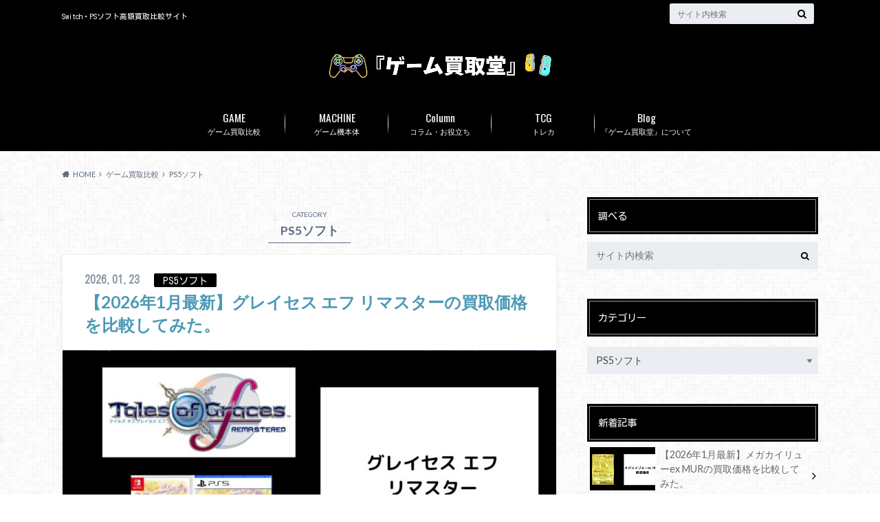

--- FILE ---
content_type: text/html; charset=UTF-8
request_url: https://y-forest-commission.jp/category/ps5%E3%82%BD%E3%83%95%E3%83%88/page/2
body_size: 21411
content:
<!doctype html>
<html lang="ja">

	<head>
		<meta charset="utf-8">

		<meta http-equiv="X-UA-Compatible" content="IE=edge">

		<title>PS5ソフト | ゲーム買取堂 | 2ページ目</title>

		<meta name="HandheldFriendly" content="True">
		<meta name="MobileOptimized" content="320">
		<meta name="viewport" content="width=device-width, initial-scale=1"/>

		<link rel="pingback" href="https://y-forest-commission.jp/xmlrpc.php">


<!-- GAタグ -->
<script async src="https://www.googletagmanager.com/gtag/js?id=UA-93165549-12"></script>
<script>
  window.dataLayer = window.dataLayer || [];
  function gtag(){dataLayer.push(arguments);}
  gtag('js', new Date());

  gtag('config', 'UA-93165549-12');
</script>

<!-- Global site tag (gtag.js) - Google Analytics -->
<script async src="https://www.googletagmanager.com/gtag/js?id=UA-93165549-12"></script>
<script>
  window.dataLayer = window.dataLayer || [];
  function gtag(){dataLayer.push(arguments);}
  gtag('js', new Date());

  gtag('config', 'UA-93165549-12');
</script>
		<meta name='robots' content='max-image-preview:large' />
<link rel='dns-prefetch' href='//ajax.googleapis.com' />
<link rel='dns-prefetch' href='//www.googletagmanager.com' />
<link rel='dns-prefetch' href='//fonts.googleapis.com' />
<link rel='dns-prefetch' href='//maxcdn.bootstrapcdn.com' />
<link rel="alternate" type="application/rss+xml" title="ゲーム買取堂 &raquo; フィード" href="https://y-forest-commission.jp/feed" />
<link rel="alternate" type="application/rss+xml" title="ゲーム買取堂 &raquo; コメントフィード" href="https://y-forest-commission.jp/comments/feed" />
<script type="text/javascript" id="wpp-js" src="https://y-forest-commission.jp/wp-content/plugins/wordpress-popular-posts/assets/js/wpp.min.js?ver=7.3.6" data-sampling="0" data-sampling-rate="100" data-api-url="https://y-forest-commission.jp/wp-json/wordpress-popular-posts" data-post-id="0" data-token="9dc4e8330a" data-lang="0" data-debug="0"></script>
<link rel="alternate" type="application/rss+xml" title="ゲーム買取堂 &raquo; PS5ソフト カテゴリーのフィード" href="https://y-forest-commission.jp/category/%e3%82%b2%e3%83%bc%e3%83%a0%e8%b2%b7%e5%8f%96%e6%af%94%e8%bc%83/ps5%e3%82%bd%e3%83%95%e3%83%88/feed" />

<!-- SEO SIMPLE PACK 3.6.2 -->
<title>PS5ソフト | Page 2 of 13 | ゲーム買取堂</title>
<link rel="canonical" href="https://y-forest-commission.jp/category/%e3%82%b2%e3%83%bc%e3%83%a0%e8%b2%b7%e5%8f%96%e6%af%94%e8%bc%83/ps5%e3%82%bd%e3%83%95%e3%83%88">
<meta property="og:locale" content="ja_JP">
<meta property="og:type" content="website">
<meta property="og:title" content="PS5ソフト | Page 2 of 13 | ゲーム買取堂">
<meta property="og:url" content="https://y-forest-commission.jp/category/%e3%82%b2%e3%83%bc%e3%83%a0%e8%b2%b7%e5%8f%96%e6%af%94%e8%bc%83/ps5%e3%82%bd%e3%83%95%e3%83%88">
<meta property="og:site_name" content="ゲーム買取堂">
<meta name="twitter:card" content="summary_large_image">
<!-- / SEO SIMPLE PACK -->

<style id='wp-img-auto-sizes-contain-inline-css' type='text/css'>
img:is([sizes=auto i],[sizes^="auto," i]){contain-intrinsic-size:3000px 1500px}
/*# sourceURL=wp-img-auto-sizes-contain-inline-css */
</style>
<style id='wp-emoji-styles-inline-css' type='text/css'>

	img.wp-smiley, img.emoji {
		display: inline !important;
		border: none !important;
		box-shadow: none !important;
		height: 1em !important;
		width: 1em !important;
		margin: 0 0.07em !important;
		vertical-align: -0.1em !important;
		background: none !important;
		padding: 0 !important;
	}
/*# sourceURL=wp-emoji-styles-inline-css */
</style>
<style id='wp-block-library-inline-css' type='text/css'>
:root{--wp-block-synced-color:#7a00df;--wp-block-synced-color--rgb:122,0,223;--wp-bound-block-color:var(--wp-block-synced-color);--wp-editor-canvas-background:#ddd;--wp-admin-theme-color:#007cba;--wp-admin-theme-color--rgb:0,124,186;--wp-admin-theme-color-darker-10:#006ba1;--wp-admin-theme-color-darker-10--rgb:0,107,160.5;--wp-admin-theme-color-darker-20:#005a87;--wp-admin-theme-color-darker-20--rgb:0,90,135;--wp-admin-border-width-focus:2px}@media (min-resolution:192dpi){:root{--wp-admin-border-width-focus:1.5px}}.wp-element-button{cursor:pointer}:root .has-very-light-gray-background-color{background-color:#eee}:root .has-very-dark-gray-background-color{background-color:#313131}:root .has-very-light-gray-color{color:#eee}:root .has-very-dark-gray-color{color:#313131}:root .has-vivid-green-cyan-to-vivid-cyan-blue-gradient-background{background:linear-gradient(135deg,#00d084,#0693e3)}:root .has-purple-crush-gradient-background{background:linear-gradient(135deg,#34e2e4,#4721fb 50%,#ab1dfe)}:root .has-hazy-dawn-gradient-background{background:linear-gradient(135deg,#faaca8,#dad0ec)}:root .has-subdued-olive-gradient-background{background:linear-gradient(135deg,#fafae1,#67a671)}:root .has-atomic-cream-gradient-background{background:linear-gradient(135deg,#fdd79a,#004a59)}:root .has-nightshade-gradient-background{background:linear-gradient(135deg,#330968,#31cdcf)}:root .has-midnight-gradient-background{background:linear-gradient(135deg,#020381,#2874fc)}:root{--wp--preset--font-size--normal:16px;--wp--preset--font-size--huge:42px}.has-regular-font-size{font-size:1em}.has-larger-font-size{font-size:2.625em}.has-normal-font-size{font-size:var(--wp--preset--font-size--normal)}.has-huge-font-size{font-size:var(--wp--preset--font-size--huge)}.has-text-align-center{text-align:center}.has-text-align-left{text-align:left}.has-text-align-right{text-align:right}.has-fit-text{white-space:nowrap!important}#end-resizable-editor-section{display:none}.aligncenter{clear:both}.items-justified-left{justify-content:flex-start}.items-justified-center{justify-content:center}.items-justified-right{justify-content:flex-end}.items-justified-space-between{justify-content:space-between}.screen-reader-text{border:0;clip-path:inset(50%);height:1px;margin:-1px;overflow:hidden;padding:0;position:absolute;width:1px;word-wrap:normal!important}.screen-reader-text:focus{background-color:#ddd;clip-path:none;color:#444;display:block;font-size:1em;height:auto;left:5px;line-height:normal;padding:15px 23px 14px;text-decoration:none;top:5px;width:auto;z-index:100000}html :where(.has-border-color){border-style:solid}html :where([style*=border-top-color]){border-top-style:solid}html :where([style*=border-right-color]){border-right-style:solid}html :where([style*=border-bottom-color]){border-bottom-style:solid}html :where([style*=border-left-color]){border-left-style:solid}html :where([style*=border-width]){border-style:solid}html :where([style*=border-top-width]){border-top-style:solid}html :where([style*=border-right-width]){border-right-style:solid}html :where([style*=border-bottom-width]){border-bottom-style:solid}html :where([style*=border-left-width]){border-left-style:solid}html :where(img[class*=wp-image-]){height:auto;max-width:100%}:where(figure){margin:0 0 1em}html :where(.is-position-sticky){--wp-admin--admin-bar--position-offset:var(--wp-admin--admin-bar--height,0px)}@media screen and (max-width:600px){html :where(.is-position-sticky){--wp-admin--admin-bar--position-offset:0px}}

/*# sourceURL=wp-block-library-inline-css */
</style><style id='global-styles-inline-css' type='text/css'>
:root{--wp--preset--aspect-ratio--square: 1;--wp--preset--aspect-ratio--4-3: 4/3;--wp--preset--aspect-ratio--3-4: 3/4;--wp--preset--aspect-ratio--3-2: 3/2;--wp--preset--aspect-ratio--2-3: 2/3;--wp--preset--aspect-ratio--16-9: 16/9;--wp--preset--aspect-ratio--9-16: 9/16;--wp--preset--color--black: #000000;--wp--preset--color--cyan-bluish-gray: #abb8c3;--wp--preset--color--white: #ffffff;--wp--preset--color--pale-pink: #f78da7;--wp--preset--color--vivid-red: #cf2e2e;--wp--preset--color--luminous-vivid-orange: #ff6900;--wp--preset--color--luminous-vivid-amber: #fcb900;--wp--preset--color--light-green-cyan: #7bdcb5;--wp--preset--color--vivid-green-cyan: #00d084;--wp--preset--color--pale-cyan-blue: #8ed1fc;--wp--preset--color--vivid-cyan-blue: #0693e3;--wp--preset--color--vivid-purple: #9b51e0;--wp--preset--gradient--vivid-cyan-blue-to-vivid-purple: linear-gradient(135deg,rgb(6,147,227) 0%,rgb(155,81,224) 100%);--wp--preset--gradient--light-green-cyan-to-vivid-green-cyan: linear-gradient(135deg,rgb(122,220,180) 0%,rgb(0,208,130) 100%);--wp--preset--gradient--luminous-vivid-amber-to-luminous-vivid-orange: linear-gradient(135deg,rgb(252,185,0) 0%,rgb(255,105,0) 100%);--wp--preset--gradient--luminous-vivid-orange-to-vivid-red: linear-gradient(135deg,rgb(255,105,0) 0%,rgb(207,46,46) 100%);--wp--preset--gradient--very-light-gray-to-cyan-bluish-gray: linear-gradient(135deg,rgb(238,238,238) 0%,rgb(169,184,195) 100%);--wp--preset--gradient--cool-to-warm-spectrum: linear-gradient(135deg,rgb(74,234,220) 0%,rgb(151,120,209) 20%,rgb(207,42,186) 40%,rgb(238,44,130) 60%,rgb(251,105,98) 80%,rgb(254,248,76) 100%);--wp--preset--gradient--blush-light-purple: linear-gradient(135deg,rgb(255,206,236) 0%,rgb(152,150,240) 100%);--wp--preset--gradient--blush-bordeaux: linear-gradient(135deg,rgb(254,205,165) 0%,rgb(254,45,45) 50%,rgb(107,0,62) 100%);--wp--preset--gradient--luminous-dusk: linear-gradient(135deg,rgb(255,203,112) 0%,rgb(199,81,192) 50%,rgb(65,88,208) 100%);--wp--preset--gradient--pale-ocean: linear-gradient(135deg,rgb(255,245,203) 0%,rgb(182,227,212) 50%,rgb(51,167,181) 100%);--wp--preset--gradient--electric-grass: linear-gradient(135deg,rgb(202,248,128) 0%,rgb(113,206,126) 100%);--wp--preset--gradient--midnight: linear-gradient(135deg,rgb(2,3,129) 0%,rgb(40,116,252) 100%);--wp--preset--font-size--small: 13px;--wp--preset--font-size--medium: 20px;--wp--preset--font-size--large: 36px;--wp--preset--font-size--x-large: 42px;--wp--preset--spacing--20: 0.44rem;--wp--preset--spacing--30: 0.67rem;--wp--preset--spacing--40: 1rem;--wp--preset--spacing--50: 1.5rem;--wp--preset--spacing--60: 2.25rem;--wp--preset--spacing--70: 3.38rem;--wp--preset--spacing--80: 5.06rem;--wp--preset--shadow--natural: 6px 6px 9px rgba(0, 0, 0, 0.2);--wp--preset--shadow--deep: 12px 12px 50px rgba(0, 0, 0, 0.4);--wp--preset--shadow--sharp: 6px 6px 0px rgba(0, 0, 0, 0.2);--wp--preset--shadow--outlined: 6px 6px 0px -3px rgb(255, 255, 255), 6px 6px rgb(0, 0, 0);--wp--preset--shadow--crisp: 6px 6px 0px rgb(0, 0, 0);}:where(.is-layout-flex){gap: 0.5em;}:where(.is-layout-grid){gap: 0.5em;}body .is-layout-flex{display: flex;}.is-layout-flex{flex-wrap: wrap;align-items: center;}.is-layout-flex > :is(*, div){margin: 0;}body .is-layout-grid{display: grid;}.is-layout-grid > :is(*, div){margin: 0;}:where(.wp-block-columns.is-layout-flex){gap: 2em;}:where(.wp-block-columns.is-layout-grid){gap: 2em;}:where(.wp-block-post-template.is-layout-flex){gap: 1.25em;}:where(.wp-block-post-template.is-layout-grid){gap: 1.25em;}.has-black-color{color: var(--wp--preset--color--black) !important;}.has-cyan-bluish-gray-color{color: var(--wp--preset--color--cyan-bluish-gray) !important;}.has-white-color{color: var(--wp--preset--color--white) !important;}.has-pale-pink-color{color: var(--wp--preset--color--pale-pink) !important;}.has-vivid-red-color{color: var(--wp--preset--color--vivid-red) !important;}.has-luminous-vivid-orange-color{color: var(--wp--preset--color--luminous-vivid-orange) !important;}.has-luminous-vivid-amber-color{color: var(--wp--preset--color--luminous-vivid-amber) !important;}.has-light-green-cyan-color{color: var(--wp--preset--color--light-green-cyan) !important;}.has-vivid-green-cyan-color{color: var(--wp--preset--color--vivid-green-cyan) !important;}.has-pale-cyan-blue-color{color: var(--wp--preset--color--pale-cyan-blue) !important;}.has-vivid-cyan-blue-color{color: var(--wp--preset--color--vivid-cyan-blue) !important;}.has-vivid-purple-color{color: var(--wp--preset--color--vivid-purple) !important;}.has-black-background-color{background-color: var(--wp--preset--color--black) !important;}.has-cyan-bluish-gray-background-color{background-color: var(--wp--preset--color--cyan-bluish-gray) !important;}.has-white-background-color{background-color: var(--wp--preset--color--white) !important;}.has-pale-pink-background-color{background-color: var(--wp--preset--color--pale-pink) !important;}.has-vivid-red-background-color{background-color: var(--wp--preset--color--vivid-red) !important;}.has-luminous-vivid-orange-background-color{background-color: var(--wp--preset--color--luminous-vivid-orange) !important;}.has-luminous-vivid-amber-background-color{background-color: var(--wp--preset--color--luminous-vivid-amber) !important;}.has-light-green-cyan-background-color{background-color: var(--wp--preset--color--light-green-cyan) !important;}.has-vivid-green-cyan-background-color{background-color: var(--wp--preset--color--vivid-green-cyan) !important;}.has-pale-cyan-blue-background-color{background-color: var(--wp--preset--color--pale-cyan-blue) !important;}.has-vivid-cyan-blue-background-color{background-color: var(--wp--preset--color--vivid-cyan-blue) !important;}.has-vivid-purple-background-color{background-color: var(--wp--preset--color--vivid-purple) !important;}.has-black-border-color{border-color: var(--wp--preset--color--black) !important;}.has-cyan-bluish-gray-border-color{border-color: var(--wp--preset--color--cyan-bluish-gray) !important;}.has-white-border-color{border-color: var(--wp--preset--color--white) !important;}.has-pale-pink-border-color{border-color: var(--wp--preset--color--pale-pink) !important;}.has-vivid-red-border-color{border-color: var(--wp--preset--color--vivid-red) !important;}.has-luminous-vivid-orange-border-color{border-color: var(--wp--preset--color--luminous-vivid-orange) !important;}.has-luminous-vivid-amber-border-color{border-color: var(--wp--preset--color--luminous-vivid-amber) !important;}.has-light-green-cyan-border-color{border-color: var(--wp--preset--color--light-green-cyan) !important;}.has-vivid-green-cyan-border-color{border-color: var(--wp--preset--color--vivid-green-cyan) !important;}.has-pale-cyan-blue-border-color{border-color: var(--wp--preset--color--pale-cyan-blue) !important;}.has-vivid-cyan-blue-border-color{border-color: var(--wp--preset--color--vivid-cyan-blue) !important;}.has-vivid-purple-border-color{border-color: var(--wp--preset--color--vivid-purple) !important;}.has-vivid-cyan-blue-to-vivid-purple-gradient-background{background: var(--wp--preset--gradient--vivid-cyan-blue-to-vivid-purple) !important;}.has-light-green-cyan-to-vivid-green-cyan-gradient-background{background: var(--wp--preset--gradient--light-green-cyan-to-vivid-green-cyan) !important;}.has-luminous-vivid-amber-to-luminous-vivid-orange-gradient-background{background: var(--wp--preset--gradient--luminous-vivid-amber-to-luminous-vivid-orange) !important;}.has-luminous-vivid-orange-to-vivid-red-gradient-background{background: var(--wp--preset--gradient--luminous-vivid-orange-to-vivid-red) !important;}.has-very-light-gray-to-cyan-bluish-gray-gradient-background{background: var(--wp--preset--gradient--very-light-gray-to-cyan-bluish-gray) !important;}.has-cool-to-warm-spectrum-gradient-background{background: var(--wp--preset--gradient--cool-to-warm-spectrum) !important;}.has-blush-light-purple-gradient-background{background: var(--wp--preset--gradient--blush-light-purple) !important;}.has-blush-bordeaux-gradient-background{background: var(--wp--preset--gradient--blush-bordeaux) !important;}.has-luminous-dusk-gradient-background{background: var(--wp--preset--gradient--luminous-dusk) !important;}.has-pale-ocean-gradient-background{background: var(--wp--preset--gradient--pale-ocean) !important;}.has-electric-grass-gradient-background{background: var(--wp--preset--gradient--electric-grass) !important;}.has-midnight-gradient-background{background: var(--wp--preset--gradient--midnight) !important;}.has-small-font-size{font-size: var(--wp--preset--font-size--small) !important;}.has-medium-font-size{font-size: var(--wp--preset--font-size--medium) !important;}.has-large-font-size{font-size: var(--wp--preset--font-size--large) !important;}.has-x-large-font-size{font-size: var(--wp--preset--font-size--x-large) !important;}
/*# sourceURL=global-styles-inline-css */
</style>

<style id='classic-theme-styles-inline-css' type='text/css'>
/*! This file is auto-generated */
.wp-block-button__link{color:#fff;background-color:#32373c;border-radius:9999px;box-shadow:none;text-decoration:none;padding:calc(.667em + 2px) calc(1.333em + 2px);font-size:1.125em}.wp-block-file__button{background:#32373c;color:#fff;text-decoration:none}
/*# sourceURL=/wp-includes/css/classic-themes.min.css */
</style>
<link rel='stylesheet' id='contact-form-7-css' href='https://y-forest-commission.jp/wp-content/plugins/contact-form-7/includes/css/styles.css' type='text/css' media='all' />
<link rel='stylesheet' id='toc-screen-css' href='https://y-forest-commission.jp/wp-content/plugins/table-of-contents-plus/screen.min.css' type='text/css' media='all' />
<link rel='stylesheet' id='wordpress-popular-posts-css-css' href='https://y-forest-commission.jp/wp-content/plugins/wordpress-popular-posts/assets/css/wpp.css' type='text/css' media='all' />
<link rel='stylesheet' id='yyi_rinker_stylesheet-css' href='https://y-forest-commission.jp/wp-content/plugins/yyi-rinker/css/style.css?v=1.12.0' type='text/css' media='all' />
<link rel='stylesheet' id='style-css' href='https://y-forest-commission.jp/wp-content/themes/albatros/style.css' type='text/css' media='all' />
<link rel='stylesheet' id='shortcode-css' href='https://y-forest-commission.jp/wp-content/themes/albatros/library/css/shortcode.css' type='text/css' media='all' />
<link rel='stylesheet' id='gf_Oswald-css' href='//fonts.googleapis.com/css?family=Oswald%3A400%2C300%2C700' type='text/css' media='all' />
<link rel='stylesheet' id='gf_Lato-css' href='//fonts.googleapis.com/css?family=Lato%3A400%2C700%2C400italic%2C700italic' type='text/css' media='all' />
<link rel='stylesheet' id='fontawesome-css' href='//maxcdn.bootstrapcdn.com/font-awesome/4.6.0/css/font-awesome.min.css' type='text/css' media='all' />
<link rel='stylesheet' id='categoy-thumbnail-list-css' href='https://y-forest-commission.jp/wp-content/plugins/categoy-thumbnail-list/categoy-thumbnail-list.css' type='text/css' media='all' />
<script type="text/javascript" src="//ajax.googleapis.com/ajax/libs/jquery/1.12.2/jquery.min.js" id="jquery-js"></script>
<script type="text/javascript" src="https://y-forest-commission.jp/wp-content/plugins/yyi-rinker/js/event-tracking.js?v=1.12.0" id="yyi_rinker_event_tracking_script-js"></script>

<!-- Site Kit によって追加された Google タグ（gtag.js）スニペット -->
<!-- Google アナリティクス スニペット (Site Kit が追加) -->
<script type="text/javascript" src="https://www.googletagmanager.com/gtag/js?id=GT-MQDF2TT" id="google_gtagjs-js" async></script>
<script type="text/javascript" id="google_gtagjs-js-after">
/* <![CDATA[ */
window.dataLayer = window.dataLayer || [];function gtag(){dataLayer.push(arguments);}
gtag("set","linker",{"domains":["y-forest-commission.jp"]});
gtag("js", new Date());
gtag("set", "developer_id.dZTNiMT", true);
gtag("config", "GT-MQDF2TT");
 window._googlesitekit = window._googlesitekit || {}; window._googlesitekit.throttledEvents = []; window._googlesitekit.gtagEvent = (name, data) => { var key = JSON.stringify( { name, data } ); if ( !! window._googlesitekit.throttledEvents[ key ] ) { return; } window._googlesitekit.throttledEvents[ key ] = true; setTimeout( () => { delete window._googlesitekit.throttledEvents[ key ]; }, 5 ); gtag( "event", name, { ...data, event_source: "site-kit" } ); }; 
//# sourceURL=google_gtagjs-js-after
/* ]]> */
</script>
<link rel="https://api.w.org/" href="https://y-forest-commission.jp/wp-json/" /><link rel="alternate" title="JSON" type="application/json" href="https://y-forest-commission.jp/wp-json/wp/v2/categories/4" />	<link rel="preconnect" href="https://fonts.googleapis.com">
	<link rel="preconnect" href="https://fonts.gstatic.com">
	<link href='https://fonts.googleapis.com/css2?display=swap&family=Kosugi' rel='stylesheet'><meta name="generator" content="Site Kit by Google 1.170.0" /><link rel="icon" type="image/png" href="/wp-content/uploads/fbrfg/favicon-96x96.png" sizes="96x96" />
<link rel="icon" type="image/svg+xml" href="/wp-content/uploads/fbrfg/favicon.svg" />
<link rel="shortcut icon" href="/wp-content/uploads/fbrfg/favicon.ico" />
<link rel="apple-touch-icon" sizes="180x180" href="/wp-content/uploads/fbrfg/apple-touch-icon.png" />
<link rel="manifest" href="/wp-content/uploads/fbrfg/site.webmanifest" />            <style id="wpp-loading-animation-styles">@-webkit-keyframes bgslide{from{background-position-x:0}to{background-position-x:-200%}}@keyframes bgslide{from{background-position-x:0}to{background-position-x:-200%}}.wpp-widget-block-placeholder,.wpp-shortcode-placeholder{margin:0 auto;width:60px;height:3px;background:#dd3737;background:linear-gradient(90deg,#dd3737 0%,#571313 10%,#dd3737 100%);background-size:200% auto;border-radius:3px;-webkit-animation:bgslide 1s infinite linear;animation:bgslide 1s infinite linear}</style>
            <script type="text/javascript" language="javascript">
    var vc_pid = "886965423";
</script><script type="text/javascript" src="//aml.valuecommerce.com/vcdal.js" async></script><style>
.yyi-rinker-images {
    display: flex;
    justify-content: center;
    align-items: center;
    position: relative;

}
div.yyi-rinker-image img.yyi-rinker-main-img.hidden {
    display: none;
}

.yyi-rinker-images-arrow {
    cursor: pointer;
    position: absolute;
    top: 50%;
    display: block;
    margin-top: -11px;
    opacity: 0.6;
    width: 22px;
}

.yyi-rinker-images-arrow-left{
    left: -10px;
}
.yyi-rinker-images-arrow-right{
    right: -10px;
}

.yyi-rinker-images-arrow-left.hidden {
    display: none;
}

.yyi-rinker-images-arrow-right.hidden {
    display: none;
}
div.yyi-rinker-contents.yyi-rinker-design-tate  div.yyi-rinker-box{
    flex-direction: column;
}

div.yyi-rinker-contents.yyi-rinker-design-slim div.yyi-rinker-box .yyi-rinker-links {
    flex-direction: column;
}

div.yyi-rinker-contents.yyi-rinker-design-slim div.yyi-rinker-info {
    width: 100%;
}

div.yyi-rinker-contents.yyi-rinker-design-slim .yyi-rinker-title {
    text-align: center;
}

div.yyi-rinker-contents.yyi-rinker-design-slim .yyi-rinker-links {
    text-align: center;
}
div.yyi-rinker-contents.yyi-rinker-design-slim .yyi-rinker-image {
    margin: auto;
}

div.yyi-rinker-contents.yyi-rinker-design-slim div.yyi-rinker-info ul.yyi-rinker-links li {
	align-self: stretch;
}
div.yyi-rinker-contents.yyi-rinker-design-slim div.yyi-rinker-box div.yyi-rinker-info {
	padding: 0;
}
div.yyi-rinker-contents.yyi-rinker-design-slim div.yyi-rinker-box {
	flex-direction: column;
	padding: 14px 5px 0;
}

.yyi-rinker-design-slim div.yyi-rinker-box div.yyi-rinker-info {
	text-align: center;
}

.yyi-rinker-design-slim div.price-box span.price {
	display: block;
}

div.yyi-rinker-contents.yyi-rinker-design-slim div.yyi-rinker-info div.yyi-rinker-title a{
	font-size:16px;
}

div.yyi-rinker-contents.yyi-rinker-design-slim ul.yyi-rinker-links li.amazonkindlelink:before,  div.yyi-rinker-contents.yyi-rinker-design-slim ul.yyi-rinker-links li.amazonlink:before,  div.yyi-rinker-contents.yyi-rinker-design-slim ul.yyi-rinker-links li.rakutenlink:before, div.yyi-rinker-contents.yyi-rinker-design-slim ul.yyi-rinker-links li.yahoolink:before, div.yyi-rinker-contents.yyi-rinker-design-slim ul.yyi-rinker-links li.mercarilink:before {
	font-size:12px;
}

div.yyi-rinker-contents.yyi-rinker-design-slim ul.yyi-rinker-links li a {
	font-size: 13px;
}
.entry-content ul.yyi-rinker-links li {
	padding: 0;
}

div.yyi-rinker-contents .yyi-rinker-attention.attention_desing_right_ribbon {
    width: 89px;
    height: 91px;
    position: absolute;
    top: -1px;
    right: -1px;
    left: auto;
    overflow: hidden;
}

div.yyi-rinker-contents .yyi-rinker-attention.attention_desing_right_ribbon span {
    display: inline-block;
    width: 146px;
    position: absolute;
    padding: 4px 0;
    left: -13px;
    top: 12px;
    text-align: center;
    font-size: 12px;
    line-height: 24px;
    -webkit-transform: rotate(45deg);
    transform: rotate(45deg);
    box-shadow: 0 1px 3px rgba(0, 0, 0, 0.2);
}

div.yyi-rinker-contents .yyi-rinker-attention.attention_desing_right_ribbon {
    background: none;
}
.yyi-rinker-attention.attention_desing_right_ribbon .yyi-rinker-attention-after,
.yyi-rinker-attention.attention_desing_right_ribbon .yyi-rinker-attention-before{
display:none;
}
div.yyi-rinker-use-right_ribbon div.yyi-rinker-title {
    margin-right: 2rem;
}

				</style><style type="text/css">
body{color: #5c6b80;}
a{color: #4B99B5;}
a:hover{color: #74B7CF;}
#main .article footer .post-categories li a,#main .article footer .tags a{  background: #4B99B5;  border:1px solid #4B99B5;}
#main .article footer .tags a{color:#4B99B5; background: none;}
#main .article footer .post-categories li a:hover,#main .article footer .tags a:hover{ background:#74B7CF;  border-color:#74B7CF;}
input[type="text"],input[type="password"],input[type="datetime"],input[type="datetime-local"],input[type="date"],input[type="month"],input[type="time"],input[type="week"],input[type="number"],input[type="email"],input[type="url"],input[type="search"],input[type="tel"],input[type="color"],select,textarea,.field { background-color: #eaedf2;}
/*ヘッダー*/
.header{background: #000000;}
.header .subnav .site_description,.header .mobile_site_description{color:  #fff;}
.nav li a,.subnav .linklist li a,.subnav .linklist li a:before {color: #fff;}
.nav li a:hover,.subnav .linklist li a:hover{color:#FFFF00;}
.subnav .contactbutton a{background: #235D72;}
.subnav .contactbutton a:hover{background:#3F7E94;}
@media only screen and (min-width: 768px) {
	.nav ul {background: #000000;}
	.nav li ul.sub-menu li a{color: #ffffff;}
}
/*メインエリア*/
.byline .cat-name{background: #000000; color:  #fff;}
.widgettitle {background: #000000; color:  #fff;}
.widget li a:after{color: #000000!important;}

/* 投稿ページ吹き出し見出し */
.single .entry-content h2{background: #000000;}
.single .entry-content h2:after{border-top-color:#000000;}
/* リスト要素 */
.entry-content ul li:before{ background: #000000;}
.entry-content ol li:before{ background: #000000;}
/* カテゴリーラベル */
.single .authorbox .author-newpost li .cat-name,.related-box li .cat-name{ background: #000000;color:  #fff;}
/* CTA */
.cta-inner{ background: #000000;}
/* ローカルナビ */
.local-nav .title a{ background: #4B99B5;}
.local-nav .current_page_item a{color:#4B99B5;}
/* ランキングバッジ */
ul.wpp-list li a:before{background: #000000;color:  #fff;}
/* アーカイブのボタン */
.readmore a{border:1px solid #4B99B5;color:#4B99B5;}
.readmore a:hover{background:#4B99B5;color:#fff;}
/* ボタンの色 */
.btn-wrap a{background: #4B99B5;border: 1px solid #4B99B5;}
.btn-wrap a:hover{background: #74B7CF;}
.btn-wrap.simple a{border:1px solid #4B99B5;color:#4B99B5;}
.btn-wrap.simple a:hover{background:#4B99B5;}
/* コメント */
.blue-btn, .comment-reply-link, #submit { background-color: #4B99B5; }
.blue-btn:hover, .comment-reply-link:hover, #submit:hover, .blue-btn:focus, .comment-reply-link:focus, #submit:focus {background-color: #74B7CF; }
/* サイドバー */
.widget a{text-decoration:none; color:#666666;}
.widget a:hover{color:#eeee22;}
/*フッター*/
#footer-top{background-color: #000000; color: #ffffff;}
.footer a,#footer-top a{color: #ffffff;}
#footer-top .widgettitle{color: #ffffff;}
.footer {background-color: #000000;color: #ffffff;}
.footer-links li:before{ color: #000000;}
/* ページネーション */
.pagination a, .pagination span,.page-links a , .page-links ul > li > span{color: #4B99B5;}
.pagination a:hover, .pagination a:focus,.page-links a:hover, .page-links a:focus{background-color: #4B99B5;}
.pagination .current:hover, .pagination .current:focus{color: #74B7CF;}
</style>

<!-- BEGIN: WP Social Bookmarking Light HEAD --><script>
    (function (d, s, id) {
        var js, fjs = d.getElementsByTagName(s)[0];
        if (d.getElementById(id)) return;
        js = d.createElement(s);
        js.id = id;
        js.src = "//connect.facebook.net/ja_JP/sdk.js#xfbml=1&version=v2.7";
        fjs.parentNode.insertBefore(js, fjs);
    }(document, 'script', 'facebook-jssdk'));
</script>
<style type="text/css">.wp_social_bookmarking_light{
    border: 0 !important;
    padding: 10px 0 20px 0 !important;
    margin: 0 !important;
}
.wp_social_bookmarking_light div{
    float: left !important;
    border: 0 !important;
    padding: 0 !important;
    margin: 0 5px 0px 0 !important;
    min-height: 30px !important;
    line-height: 18px !important;
    text-indent: 0 !important;
}
.wp_social_bookmarking_light img{
    border: 0 !important;
    padding: 0;
    margin: 0;
    vertical-align: top !important;
}
.wp_social_bookmarking_light_clear{
    clear: both !important;
}
#fb-root{
    display: none;
}
.wsbl_facebook_like iframe{
    max-width: none !important;
}
.wsbl_pinterest a{
    border: 0px !important;
}
</style>
<!-- END: WP Social Bookmarking Light HEAD -->
<style type="text/css" id="custom-background-css">
body.custom-background { background-image: url("https://y-forest-commission.jp/wp-content/themes/albatros/library/images/body_bg01.png"); background-position: left top; background-size: auto; background-repeat: repeat; background-attachment: scroll; }
</style>
	<link rel="icon" href="https://y-forest-commission.jp/wp-content/uploads/2024/09/cropped-ネットショップcom-2-32x32.jpg" sizes="32x32" />
<link rel="icon" href="https://y-forest-commission.jp/wp-content/uploads/2024/09/cropped-ネットショップcom-2-192x192.jpg" sizes="192x192" />
<link rel="apple-touch-icon" href="https://y-forest-commission.jp/wp-content/uploads/2024/09/cropped-ネットショップcom-2-180x180.jpg" />
<meta name="msapplication-TileImage" content="https://y-forest-commission.jp/wp-content/uploads/2024/09/cropped-ネットショップcom-2-270x270.jpg" />
		<style type="text/css" id="wp-custom-css">
			/* 余白を大きくして下にボーダーを追加 */
.single .entry-content h2{
 padding: 0.9em 1em;
 border-radius: 0;
 border-bottom: 6px solid #3C4756;
}
/* 吹き出し下の▼を消す */
.single .entry-content h2:before,
.single .entry-content h2:after{
 content:none;
}

.single .entry-content h3{
 background: #eee;
}

/*表の左右スクロールここから*/
table{
width:100%;
}
.scroll{
overflow: auto;
white-space:nowrap;
}
.scroll::-webkit-scrollbar{
height: 15px;
}
.scroll::-webkit-scrollbar-track{
background: #f1f1f1;
}
.scroll::-webkit-scrollbar-thumb{
background: #bbb;
}
/*表の左右スクロールここまで*/
		</style>
			<style id="egf-frontend-styles" type="text/css">
		p {font-family: 'Kosugi', sans-serif;font-style: normal;font-weight: 400;padding-top: 5px;} h1 {} h2 {font-family: 'Kosugi', sans-serif;font-style: normal;font-weight: 400;} h3 {font-family: 'Kosugi', sans-serif;font-style: normal;font-weight: 400;} h4 {font-family: 'Kosugi', sans-serif;font-style: normal;font-weight: 400;} h5 {font-family: 'Kosugi', sans-serif;font-style: normal;font-weight: 400;} h6 {} 	</style>
	
<script async src="https://pagead2.googlesyndication.com/pagead/js/adsbygoogle.js?client=ca-pub-3131902635577065"
     crossorigin="anonymous"></script>
		
	</head>

	<body class="archive paged category category-ps5 category-4 custom-background paged-2 category-paged-2 wp-theme-albatros">

	<svg xmlns="http://www.w3.org/2000/svg" width="0" height="0" focusable="false" role="none" style="visibility:hidden; position:absolute; left:-9999px; overflow:hidden;">
		<defs>
			<symbol viewBox="0 0 512 512" id="oc-x-svg"><path d="M299.8,219.7L471,20.7h-40.6L281.7,193.4L163,20.7H26l179.6,261.4L26,490.7h40.6l157-182.5L349,490.7h137L299.8,219.7 L299.8,219.7z M244.2,284.3l-18.2-26L81.2,51.2h62.3l116.9,167.1l18.2,26l151.9,217.2h-62.3L244.2,284.3L244.2,284.3z"/></symbol>
			<symbol viewBox="0 0 512 512" id="oc-facebook-svg"><path d="M504 256C504 119 393 8 256 8S8 119 8 256c0 123.78 90.69 226.38 209.25 245V327.69h-63V256h63v-54.64c0-62.15 37-96.48 93.67-96.48 27.14 0 55.52 4.84 55.52 4.84v61h-31.28c-30.8 0-40.41 19.12-40.41 38.73V256h68.78l-11 71.69h-57.78V501C413.31 482.38 504 379.78 504 256z"/></symbol>
			<symbol viewBox="0 0 32 32" id="oc-line-svg"><path d="M25.82 13.151c0.465 0 0.84 0.38 0.84 0.841 0 0.46-0.375 0.84-0.84 0.84h-2.34v1.5h2.34c0.465 0 0.84 0.377 0.84 0.84 0 0.459-0.375 0.839-0.84 0.839h-3.181c-0.46 0-0.836-0.38-0.836-0.839v-6.361c0-0.46 0.376-0.84 0.84-0.84h3.181c0.461 0 0.836 0.38 0.836 0.84 0 0.465-0.375 0.84-0.84 0.84h-2.34v1.5zM20.68 17.172c0 0.36-0.232 0.68-0.576 0.795-0.085 0.028-0.177 0.041-0.265 0.041-0.281 0-0.521-0.12-0.68-0.333l-3.257-4.423v3.92c0 0.459-0.372 0.839-0.841 0.839-0.461 0-0.835-0.38-0.835-0.839v-6.361c0-0.36 0.231-0.68 0.573-0.793 0.080-0.031 0.181-0.044 0.259-0.044 0.26 0 0.5 0.139 0.66 0.339l3.283 4.44v-3.941c0-0.46 0.376-0.84 0.84-0.84 0.46 0 0.84 0.38 0.84 0.84zM13.025 17.172c0 0.459-0.376 0.839-0.841 0.839-0.46 0-0.836-0.38-0.836-0.839v-6.361c0-0.46 0.376-0.84 0.84-0.84 0.461 0 0.837 0.38 0.837 0.84zM9.737 18.011h-3.181c-0.46 0-0.84-0.38-0.84-0.839v-6.361c0-0.46 0.38-0.84 0.84-0.84 0.464 0 0.84 0.38 0.84 0.84v5.521h2.341c0.464 0 0.839 0.377 0.839 0.84 0 0.459-0.376 0.839-0.839 0.839zM32 13.752c0-7.161-7.18-12.989-16-12.989s-16 5.828-16 12.989c0 6.415 5.693 11.789 13.38 12.811 0.521 0.109 1.231 0.344 1.411 0.787 0.16 0.401 0.105 1.021 0.051 1.44l-0.219 1.36c-0.060 0.401-0.32 1.581 1.399 0.86 1.721-0.719 9.221-5.437 12.581-9.3 2.299-2.519 3.397-5.099 3.397-7.957z"/></symbol>
			<symbol viewBox="0 0 50 50" id="oc-pocket-svg"><path d="M8.04,6.5c-2.24,.15-3.6,1.42-3.6,3.7v13.62c0,11.06,11,19.75,20.52,19.68,10.7-.08,20.58-9.11,20.58-19.68V10.2c0-2.28-1.44-3.57-3.7-3.7H8.04Zm8.67,11.08l8.25,7.84,8.26-7.84c3.7-1.55,5.31,2.67,3.79,3.9l-10.76,10.27c-.35,.33-2.23,.33-2.58,0l-10.76-10.27c-1.45-1.36,.44-5.65,3.79-3.9h0Z"/></symbol>
			<symbol viewBox="0 0 50 50" id="oc-feedly-svg"><path d="M20.42,44.65h9.94c1.59,0,3.12-.63,4.25-1.76l12-12c2.34-2.34,2.34-6.14,0-8.48L29.64,5.43c-2.34-2.34-6.14-2.34-8.48,0L4.18,22.4c-2.34,2.34-2.34,6.14,0,8.48l12,12c1.12,1.12,2.65,1.76,4.24,1.76Zm-2.56-11.39l-.95-.95c-.39-.39-.39-1.02,0-1.41l7.07-7.07c.39-.39,1.02-.39,1.41,0l2.12,2.12c.39,.39,.39,1.02,0,1.41l-5.9,5.9c-.19,.19-.44,.29-.71,.29h-2.34c-.27,0-.52-.11-.71-.29Zm10.36,4.71l-.95,.95c-.19,.19-.44,.29-.71,.29h-2.34c-.27,0-.52-.11-.71-.29l-.95-.95c-.39-.39-.39-1.02,0-1.41l2.12-2.12c.39-.39,1.02-.39,1.41,0l2.12,2.12c.39,.39,.39,1.02,0,1.41ZM11.25,25.23l12.73-12.73c.39-.39,1.02-.39,1.41,0l2.12,2.12c.39,.39,.39,1.02,0,1.41l-11.55,11.55c-.19,.19-.45,.29-.71,.29h-2.34c-.27,0-.52-.11-.71-.29l-.95-.95c-.39-.39-.39-1.02,0-1.41Z"/></symbol>
			<symbol viewBox="0 0 50 50" id="oc-user_url-svg"><path d="M33.62,25c0,1.99-.11,3.92-.3,5.75H16.67c-.19-1.83-.38-3.76-.38-5.75s.19-3.92,.38-5.75h16.66c.19,1.83,.3,3.76,.3,5.75Zm13.65-5.75c.48,1.84,.73,3.76,.73,5.75s-.25,3.91-.73,5.75h-11.06c.19-1.85,.29-3.85,.29-5.75s-.1-3.9-.29-5.75h11.06Zm-.94-2.88h-10.48c-.9-5.74-2.68-10.55-4.97-13.62,7.04,1.86,12.76,6.96,15.45,13.62Zm-13.4,0h-15.87c.55-3.27,1.39-6.17,2.43-8.5,.94-2.12,1.99-3.66,3.01-4.63,1.01-.96,1.84-1.24,2.5-1.24s1.49,.29,2.5,1.24c1.02,.97,2.07,2.51,3.01,4.63,1.03,2.34,1.88,5.23,2.43,8.5h0Zm-29.26,0C6.37,9.72,12.08,4.61,19.12,2.76c-2.29,3.07-4.07,7.88-4.97,13.62H3.67Zm10.12,2.88c-.19,1.85-.37,3.77-.37,5.75s.18,3.9,.37,5.75H2.72c-.47-1.84-.72-3.76-.72-5.75s.25-3.91,.72-5.75H13.79Zm5.71,22.87c-1.03-2.34-1.88-5.23-2.43-8.5h15.87c-.55,3.27-1.39,6.16-2.43,8.5-.94,2.13-1.99,3.67-3.01,4.64-1.01,.95-1.84,1.24-2.58,1.24-.58,0-1.41-.29-2.42-1.24-1.02-.97-2.07-2.51-3.01-4.64h0Zm-.37,5.12c-7.04-1.86-12.76-6.96-15.45-13.62H14.16c.9,5.74,2.68,10.55,4.97,13.62h0Zm11.75,0c2.29-3.07,4.07-7.88,4.97-13.62h10.48c-2.7,6.66-8.41,11.76-15.45,13.62h0Z"/></symbol>
			</defs>
		</svg>

		<div id="container">

					
			<header class="header headercenter" role="banner">

				<div id="inner-header" class="wrap cf">


					
<div id="logo">
																		<p class="h1 img"><a href="https://y-forest-commission.jp"><img src="https://y-forest-commission.jp/wp-content/uploads/2024/11/Screenshot_157.png" alt="ゲーム買取堂"></a></p>
											</div>					
					
					<div class="subnav cf">
										<p class="site_description">Switch・PSソフト高額買取比較サイト</p>
										
										
										
					<form role="search" method="get" id="searchform" class="searchform" action="https://y-forest-commission.jp/">
    <div>
        <label for="s" class="screen-reader-text"></label>
        <input type="search" id="s" name="s" value="" placeholder="サイト内検索" /><button type="submit" id="searchsubmit" ><i class="fa fa-search"></i></button>
    </div>
</form>					</div>

					<nav id="g_nav" role="navigation">
						<ul id="menu-%e3%82%b0%e3%83%ad%e3%83%bc%e3%83%90%e3%83%ab%e3%83%a1%e3%83%8b%e3%83%a5%e3%83%bc" class="nav top-nav cf"><li id="menu-item-17625" class="menu-item menu-item-type-taxonomy menu-item-object-category current-category-ancestor current-menu-ancestor current-menu-parent current-category-parent menu-item-has-children menu-item-17625"><a href="https://y-forest-commission.jp/category/%e3%82%b2%e3%83%bc%e3%83%a0%e8%b2%b7%e5%8f%96%e6%af%94%e8%bc%83">ゲーム買取比較<span class="gf">GAME</span></a>
<ul class="sub-menu">
	<li id="menu-item-1068" class="menu-item menu-item-type-taxonomy menu-item-object-category menu-item-1068"><a href="https://y-forest-commission.jp/category/%e3%82%b2%e3%83%bc%e3%83%a0%e8%b2%b7%e5%8f%96%e6%af%94%e8%bc%83/switch%e3%82%bd%e3%83%95%e3%83%88">Switchソフト<span class="gf">Switch</span></a></li>
	<li id="menu-item-18097" class="menu-item menu-item-type-taxonomy menu-item-object-category menu-item-18097"><a href="https://y-forest-commission.jp/category/%e3%82%b2%e3%83%bc%e3%83%a0%e8%b2%b7%e5%8f%96%e6%af%94%e8%bc%83/switch-2%e3%82%bd%e3%83%95%e3%83%88">Switch 2ソフト</a></li>
	<li id="menu-item-280" class="menu-item menu-item-type-taxonomy menu-item-object-category current-menu-item menu-item-280"><a href="https://y-forest-commission.jp/category/%e3%82%b2%e3%83%bc%e3%83%a0%e8%b2%b7%e5%8f%96%e6%af%94%e8%bc%83/ps5%e3%82%bd%e3%83%95%e3%83%88" aria-current="page">PS5ソフト<span class="gf">PlayStation5</span></a></li>
	<li id="menu-item-1317" class="menu-item menu-item-type-taxonomy menu-item-object-category menu-item-1317"><a href="https://y-forest-commission.jp/category/%e3%82%b2%e3%83%bc%e3%83%a0%e8%b2%b7%e5%8f%96%e6%af%94%e8%bc%83/ps4%e3%82%bd%e3%83%95%e3%83%88">PS4ソフト<span class="gf">PlayStation4</span></a></li>
	<li id="menu-item-1067" class="menu-item menu-item-type-taxonomy menu-item-object-category menu-item-1067"><a href="https://y-forest-commission.jp/category/%e3%82%b2%e3%83%bc%e3%83%a0%e8%b2%b7%e5%8f%96%e6%af%94%e8%bc%83/%e3%83%ac%e3%83%88%e3%83%ad%e3%82%b2%e3%83%bc%e3%83%a0">レトロゲーム<span class="gf">Other</span></a></li>
	<li id="menu-item-17626" class="menu-item menu-item-type-taxonomy menu-item-object-category menu-item-has-children menu-item-17626"><a href="https://y-forest-commission.jp/category/%e3%82%b2%e3%83%bc%e3%83%a0%e8%b2%b7%e5%8f%96%e6%af%94%e8%bc%83/%e4%ba%ba%e6%b0%97%e3%82%b7%e3%83%aa%e3%83%bc%e3%82%ba%e5%88%a5">人気シリーズ別</a>
	<ul class="sub-menu">
		<li id="menu-item-15630" class="menu-item menu-item-type-taxonomy menu-item-object-category menu-item-15630"><a href="https://y-forest-commission.jp/category/%e3%82%b2%e3%83%bc%e3%83%a0%e8%b2%b7%e5%8f%96%e6%af%94%e8%bc%83/%e4%ba%ba%e6%b0%97%e3%82%b7%e3%83%aa%e3%83%bc%e3%82%ba%e5%88%a5/%e3%83%9d%e3%82%b1%e3%83%a2%e3%83%b3%e3%82%bd%e3%83%95%e3%83%88">ポケモンソフト<span class="gf">Pokemon</span></a></li>
		<li id="menu-item-15631" class="menu-item menu-item-type-taxonomy menu-item-object-category menu-item-15631"><a href="https://y-forest-commission.jp/category/%e3%82%b2%e3%83%bc%e3%83%a0%e8%b2%b7%e5%8f%96%e6%af%94%e8%bc%83/%e4%ba%ba%e6%b0%97%e3%82%b7%e3%83%aa%e3%83%bc%e3%82%ba%e5%88%a5/%e3%83%9e%e3%83%aa%e3%82%aa%e3%82%b7%e3%83%aa%e3%83%bc%e3%82%ba">マリオシリーズ<span class="gf">Mario</span></a></li>
		<li id="menu-item-16637" class="menu-item menu-item-type-taxonomy menu-item-object-category menu-item-16637"><a href="https://y-forest-commission.jp/category/%e3%82%b2%e3%83%bc%e3%83%a0%e8%b2%b7%e5%8f%96%e6%af%94%e8%bc%83/%e4%ba%ba%e6%b0%97%e3%82%b7%e3%83%aa%e3%83%bc%e3%82%ba%e5%88%a5/%e3%83%89%e3%83%a9%e3%82%af%e3%82%a8">ドラクエ</a></li>
		<li id="menu-item-16636" class="menu-item menu-item-type-taxonomy menu-item-object-category menu-item-16636"><a href="https://y-forest-commission.jp/category/%e3%82%b2%e3%83%bc%e3%83%a0%e8%b2%b7%e5%8f%96%e6%af%94%e8%bc%83/%e4%ba%ba%e6%b0%97%e3%82%b7%e3%83%aa%e3%83%bc%e3%82%ba%e5%88%a5/ff">FF</a></li>
	</ul>
</li>
	<li id="menu-item-15733" class="menu-item menu-item-type-taxonomy menu-item-object-category menu-item-15733"><a href="https://y-forest-commission.jp/category/%e3%82%b2%e3%83%bc%e3%83%a0%e8%b2%b7%e5%8f%96%e6%af%94%e8%bc%83/%e9%ab%98%e4%be%a1%e8%b2%b7%e5%8f%96%e3%82%bd%e3%83%95%e3%83%88">高価買取ソフト<span class="gf">Price</span></a></li>
</ul>
</li>
<li id="menu-item-281" class="menu-item menu-item-type-taxonomy menu-item-object-category menu-item-has-children menu-item-281"><a href="https://y-forest-commission.jp/category/%e3%82%b2%e3%83%bc%e3%83%a0%e6%a9%9f%e6%9c%ac%e4%bd%93">ゲーム機本体<span class="gf">MACHINE</span></a>
<ul class="sub-menu">
	<li id="menu-item-17629" class="menu-item menu-item-type-taxonomy menu-item-object-category menu-item-17629"><a href="https://y-forest-commission.jp/category/%e3%82%b2%e3%83%bc%e3%83%a0%e6%a9%9f%e6%9c%ac%e4%bd%93/switch%e6%9c%ac%e4%bd%93">Switch本体</a></li>
	<li id="menu-item-17628" class="menu-item menu-item-type-taxonomy menu-item-object-category menu-item-17628"><a href="https://y-forest-commission.jp/category/%e3%82%b2%e3%83%bc%e3%83%a0%e6%a9%9f%e6%9c%ac%e4%bd%93/ps5%e6%9c%ac%e4%bd%93">PS5本体</a></li>
	<li id="menu-item-17627" class="menu-item menu-item-type-taxonomy menu-item-object-category menu-item-17627"><a href="https://y-forest-commission.jp/category/%e3%82%b2%e3%83%bc%e3%83%a0%e6%a9%9f%e6%9c%ac%e4%bd%93/ps4%e6%9c%ac%e4%bd%93">PS4本体</a></li>
	<li id="menu-item-15583" class="menu-item menu-item-type-taxonomy menu-item-object-category menu-item-15583"><a href="https://y-forest-commission.jp/category/%e3%82%b2%e3%83%bc%e3%83%a0%e6%a9%9f%e6%9c%ac%e4%bd%93/%e3%83%ac%e3%83%88%e3%83%ad%e3%82%b2%e3%83%bc%e3%83%a0%e6%a9%9f%e6%9c%ac%e4%bd%93">レトロゲーム機本体</a></li>
	<li id="menu-item-17630" class="menu-item menu-item-type-taxonomy menu-item-object-category menu-item-17630"><a href="https://y-forest-commission.jp/category/%e3%82%b2%e3%83%bc%e3%83%a0%e6%a9%9f%e6%9c%ac%e4%bd%93/%e5%91%a8%e8%be%ba%e6%a9%9f%e5%99%a8">周辺機器</a></li>
</ul>
</li>
<li id="menu-item-15602" class="menu-item menu-item-type-taxonomy menu-item-object-category menu-item-has-children menu-item-15602"><a href="https://y-forest-commission.jp/category/%e3%82%b3%e3%83%a9%e3%83%a0%e3%83%bb%e3%81%8a%e5%bd%b9%e7%ab%8b%e3%81%a1">コラム・お役立ち<span class="gf">Column</span></a>
<ul class="sub-menu">
	<li id="menu-item-18891" class="menu-item menu-item-type-taxonomy menu-item-object-category menu-item-18891"><a href="https://y-forest-commission.jp/category/%e3%82%b3%e3%83%a9%e3%83%a0%e3%83%bb%e3%81%8a%e5%bd%b9%e7%ab%8b%e3%81%a1/ps4">PS4</a></li>
	<li id="menu-item-18892" class="menu-item menu-item-type-taxonomy menu-item-object-category menu-item-18892"><a href="https://y-forest-commission.jp/category/%e3%82%b3%e3%83%a9%e3%83%a0%e3%83%bb%e3%81%8a%e5%bd%b9%e7%ab%8b%e3%81%a1/ps5">PS5</a></li>
	<li id="menu-item-18893" class="menu-item menu-item-type-taxonomy menu-item-object-category menu-item-18893"><a href="https://y-forest-commission.jp/category/%e3%82%b3%e3%83%a9%e3%83%a0%e3%83%bb%e3%81%8a%e5%bd%b9%e7%ab%8b%e3%81%a1/switch">Switch</a></li>
	<li id="menu-item-18894" class="menu-item menu-item-type-taxonomy menu-item-object-category menu-item-18894"><a href="https://y-forest-commission.jp/category/%e3%82%b3%e3%83%a9%e3%83%a0%e3%83%bb%e3%81%8a%e5%bd%b9%e7%ab%8b%e3%81%a1/switch-2">Switch 2</a></li>
	<li id="menu-item-18896" class="menu-item menu-item-type-taxonomy menu-item-object-category menu-item-18896"><a href="https://y-forest-commission.jp/category/%e3%82%b3%e3%83%a9%e3%83%a0%e3%83%bb%e3%81%8a%e5%bd%b9%e7%ab%8b%e3%81%a1/%e3%81%8a%e3%81%99%e3%81%99%e3%82%81%e3%82%b2%e3%83%bc%e3%83%a0%e8%b2%b7%e5%8f%96%e6%a5%ad%e8%80%85">ゲーム買取業者<span class="gf">Purchase</span></a></li>
</ul>
</li>
<li id="menu-item-23175" class="menu-item menu-item-type-taxonomy menu-item-object-category menu-item-has-children menu-item-23175"><a href="https://y-forest-commission.jp/category/%e3%83%88%e3%83%ac%e3%82%ab">トレカ<span class="gf">TCG</span></a>
<ul class="sub-menu">
	<li id="menu-item-23176" class="menu-item menu-item-type-taxonomy menu-item-object-category menu-item-has-children menu-item-23176"><a href="https://y-forest-commission.jp/category/%e3%83%88%e3%83%ac%e3%82%ab/%e3%83%9d%e3%82%b1%e3%82%ab">ポケカ</a>
	<ul class="sub-menu">
		<li id="menu-item-23178" class="menu-item menu-item-type-taxonomy menu-item-object-category menu-item-23178"><a href="https://y-forest-commission.jp/category/%e3%83%88%e3%83%ac%e3%82%ab/%e3%83%9d%e3%82%b1%e3%82%ab/%e8%b2%b7%e5%8f%96%e6%af%94%e8%bc%83">買取比較</a></li>
		<li id="menu-item-23179" class="menu-item menu-item-type-taxonomy menu-item-object-category menu-item-23179"><a href="https://y-forest-commission.jp/category/%e3%83%88%e3%83%ac%e3%82%ab/%e3%83%9d%e3%82%b1%e3%82%ab/%e8%b2%b7%e5%8f%96%e8%a1%a8">買取表</a></li>
	</ul>
</li>
</ul>
</li>
<li id="menu-item-16630" class="menu-item menu-item-type-post_type menu-item-object-page menu-item-has-children menu-item-16630"><a href="https://y-forest-commission.jp/game-sell">『ゲーム買取堂』について<span class="gf">Blog</span></a>
<ul class="sub-menu">
	<li id="menu-item-16631" class="menu-item menu-item-type-post_type menu-item-object-page menu-item-16631"><a href="https://y-forest-commission.jp/unei">運営者情報</a></li>
	<li id="menu-item-16632" class="menu-item menu-item-type-post_type menu-item-object-page menu-item-16632"><a href="https://y-forest-commission.jp/policy">免責事項・プライバシーポリシー</a></li>
	<li id="menu-item-16633" class="menu-item menu-item-type-post_type menu-item-object-page menu-item-16633"><a href="https://y-forest-commission.jp/otoiawase">お問い合わせ</a></li>
</ul>
</li>
</ul>
					</nav>

				</div>

			</header>


<div id="breadcrumb" class="breadcrumb inner wrap cf"><ul itemscope itemtype="http://schema.org/BreadcrumbList"><li itemprop="itemListElement" itemscope itemtype="http://schema.org/ListItem" class="bc_homelink"><a itemprop="item" href="https://y-forest-commission.jp/"><span itemprop="name">HOME</span></a><meta itemprop="position" content="1" /></li><li itemprop="itemListElement" itemscope itemtype="http://schema.org/ListItem"><a itemprop="item" href="https://y-forest-commission.jp/category/%e3%82%b2%e3%83%bc%e3%83%a0%e8%b2%b7%e5%8f%96%e6%af%94%e8%bc%83"><span itemprop="name">ゲーム買取比較</span></a><meta itemprop="position" content="2" /></li><li itemprop="itemListElement" itemscope itemtype="http://schema.org/ListItem"><span itemprop="name">PS5ソフト</span><meta itemprop="position" content="3" /></li></ul></div>

			<div id="content">

				<div id="inner-content" class="wrap cf">

						<main id="main" class="m-all t-2of3 d-5of7 cf" role="main">

						
							<div class="archivettl">
								
									<h1 class="archive-title h2">
										<span>CATEGORY</span> PS5ソフト									</h1>
	
															</div>


														
							
							<article id="post-8080" class="post-8080 post type-post status-publish format-standard has-post-thumbnail category-ps5 category-switch tag-ps5 tag-switch tag-533 tag-61 tag-343 tag-94 tag-522 tag-237 tag-60 tag-59 article cf" role="article">

								<header class="entry-header article-header">

					                <p class="byline entry-meta vcard">
					
									<span class="date updated">2026.01.23</span>
					                <span class="cat-name">PS5ソフト</span>
					                <span class="author" style="display: none;"><span class="fn">ヒカク</span></span>
					
					                </p>

									<h3 class="h2 entry-title"><a href="https://y-forest-commission.jp/helldivers2" rel="bookmark" title="【2026年1月最新】グレイセス エフ リマスターの買取価格を比較してみた。">【2026年1月最新】グレイセス エフ リマスターの買取価格を比較してみた。</a></h3>

								</header>

																<figure class="eyecatch">
									<a href="https://y-forest-commission.jp/helldivers2" rel="bookmark" title="【2026年1月最新】グレイセス エフ リマスターの買取価格を比較してみた。"><img width="718" height="377" src="https://y-forest-commission.jp/wp-content/uploads/2025/03/グレイセス-エフ-リマスターの買取価格-718x377.jpg" class="attachment-single-thum size-single-thum wp-post-image" alt="グレイセス エフ リマスターの買取価格" decoding="async" fetchpriority="high" srcset="https://y-forest-commission.jp/wp-content/uploads/2025/03/グレイセス-エフ-リマスターの買取価格-718x377.jpg 718w, https://y-forest-commission.jp/wp-content/uploads/2025/03/グレイセス-エフ-リマスターの買取価格-300x158.jpg 300w, https://y-forest-commission.jp/wp-content/uploads/2025/03/グレイセス-エフ-リマスターの買取価格-1024x538.jpg 1024w, https://y-forest-commission.jp/wp-content/uploads/2025/03/グレイセス-エフ-リマスターの買取価格-768x403.jpg 768w, https://y-forest-commission.jp/wp-content/uploads/2025/03/グレイセス-エフ-リマスターの買取価格.jpg 1200w" sizes="(max-width: 718px) 100vw, 718px" /></a>
								</figure>
								

								<section class="entry-content cf">

									<p>2025年1月16日にバンダイナムコエンターテインメントからPS5版・Switch版として発売された、テイルズ オブ グレイセス エフ リマスター。 2010年に発売された「テイルズ オブ グレイセス エフ」のリマスター&#8230;</p>
									<div class="readmore">
										<a href="https://y-forest-commission.jp/helldivers2" rel="bookmark" title="【2026年1月最新】グレイセス エフ リマスターの買取価格を比較してみた。">続きを読む</a>
									</div>
								</section>


							</article>

							
							<article id="post-21125" class="post-21125 post type-post status-publish format-standard has-post-thumbnail category-ps5 category-switch category-595 tag-ps5 tag-switch tag-702 tag-61 tag-94 tag-237 tag-638 tag-60 tag-59 article cf" role="article">

								<header class="entry-header article-header">

					                <p class="byline entry-meta vcard">
					
									<span class="date updated">2026.01.23</span>
					                <span class="cat-name">PS5ソフト</span>
					                <span class="author" style="display: none;"><span class="fn">ヒカク</span></span>
					
					                </p>

									<h3 class="h2 entry-title"><a href="https://y-forest-commission.jp/xillia" rel="bookmark" title="【2026年1月最新】エクシリア リマスターの買取価格を比較してみた。">【2026年1月最新】エクシリア リマスターの買取価格を比較してみた。</a></h3>

								</header>

																<figure class="eyecatch">
									<a href="https://y-forest-commission.jp/xillia" rel="bookmark" title="【2026年1月最新】エクシリア リマスターの買取価格を比較してみた。"><img width="718" height="377" src="https://y-forest-commission.jp/wp-content/uploads/2025/11/エクシリア-リマスター-買取価格-718x377.png" class="attachment-single-thum size-single-thum wp-post-image" alt="エクシリア リマスター 買取価格" decoding="async" srcset="https://y-forest-commission.jp/wp-content/uploads/2025/11/エクシリア-リマスター-買取価格-718x377.png 718w, https://y-forest-commission.jp/wp-content/uploads/2025/11/エクシリア-リマスター-買取価格-300x158.png 300w, https://y-forest-commission.jp/wp-content/uploads/2025/11/エクシリア-リマスター-買取価格-1024x538.png 1024w, https://y-forest-commission.jp/wp-content/uploads/2025/11/エクシリア-リマスター-買取価格-768x403.png 768w, https://y-forest-commission.jp/wp-content/uploads/2025/11/エクシリア-リマスター-買取価格.png 1200w" sizes="(max-width: 718px) 100vw, 718px" /></a>
								</figure>
								

								<section class="entry-content cf">

									<p>『テイルズ オブ エクシリア リマスター』は、2011年にPS3で発売された人気RPG『テイルズ オブ エクシリア』のリマスター版です。 2025年10月30日にNintendo Switch、PS5で発売され、Stea&#8230;</p>
									<div class="readmore">
										<a href="https://y-forest-commission.jp/xillia" rel="bookmark" title="【2026年1月最新】エクシリア リマスターの買取価格を比較してみた。">続きを読む</a>
									</div>
								</section>


							</article>

							
							<article id="post-18729" class="post-18729 post type-post status-publish format-standard has-post-thumbnail category-ps4 category-ps5 category-switch category-595 tag-ps4 tag-ps5 tag-switch tag-61 tag-237 tag-60 tag-59 tag-181 article cf" role="article">

								<header class="entry-header article-header">

					                <p class="byline entry-meta vcard">
					
									<span class="date updated">2026.01.23</span>
					                <span class="cat-name">PS4ソフト</span>
					                <span class="author" style="display: none;"><span class="fn">ヒカク</span></span>
					
					                </p>

									<h3 class="h2 entry-title"><a href="https://y-forest-commission.jp/hinokami2" rel="bookmark" title="【2026年1月最新】鬼滅の刃 ヒノカミ血風譚2の買取価格を比較してみた。">【2026年1月最新】鬼滅の刃 ヒノカミ血風譚2の買取価格を比較してみた。</a></h3>

								</header>

																<figure class="eyecatch">
									<a href="https://y-forest-commission.jp/hinokami2" rel="bookmark" title="【2026年1月最新】鬼滅の刃 ヒノカミ血風譚2の買取価格を比較してみた。"><img width="718" height="377" src="https://y-forest-commission.jp/wp-content/uploads/2025/08/鬼滅の刃-ヒノカミ血風譚2-買取価格-718x377.png" class="attachment-single-thum size-single-thum wp-post-image" alt="鬼滅の刃 ヒノカミ血風譚2 買取価格" decoding="async" srcset="https://y-forest-commission.jp/wp-content/uploads/2025/08/鬼滅の刃-ヒノカミ血風譚2-買取価格-718x377.png 718w, https://y-forest-commission.jp/wp-content/uploads/2025/08/鬼滅の刃-ヒノカミ血風譚2-買取価格-300x158.png 300w, https://y-forest-commission.jp/wp-content/uploads/2025/08/鬼滅の刃-ヒノカミ血風譚2-買取価格-1024x538.png 1024w, https://y-forest-commission.jp/wp-content/uploads/2025/08/鬼滅の刃-ヒノカミ血風譚2-買取価格-768x403.png 768w, https://y-forest-commission.jp/wp-content/uploads/2025/08/鬼滅の刃-ヒノカミ血風譚2-買取価格.png 1200w" sizes="(max-width: 718px) 100vw, 718px" /></a>
								</figure>
								

								<section class="entry-content cf">

									<p>大人気アニメ「鬼滅の刃」を原作としたゲーム『鬼滅の刃 ヒノカミ血風譚2』が2025年8月1日に発売されました。 遊郭編から柱稽古編までのストーリーを追体験できる本作は、ファン必携のタイトルです。 この記事では、ヒノカミ血&#8230;</p>
									<div class="readmore">
										<a href="https://y-forest-commission.jp/hinokami2" rel="bookmark" title="【2026年1月最新】鬼滅の刃 ヒノカミ血風譚2の買取価格を比較してみた。">続きを読む</a>
									</div>
								</section>


							</article>

							
							<article id="post-7399" class="post-7399 post type-post status-publish format-standard has-post-thumbnail category-ps5 category-482 tag-ps5 tag-61 tag-343 tag-522 tag-237 tag-60 tag-59 tag-275 tag-521 tag-376 article cf" role="article">

								<header class="entry-header article-header">

					                <p class="byline entry-meta vcard">
					
									<span class="date updated">2026.01.22</span>
					                <span class="cat-name">PS5ソフト</span>
					                <span class="author" style="display: none;"><span class="fn">ヒカク</span></span>
					
					                </p>

									<h3 class="h2 entry-title"><a href="https://y-forest-commission.jp/tekken8" rel="bookmark" title="【2026年1月最新】鉄拳8の買取価格を比較してみた。">【2026年1月最新】鉄拳8の買取価格を比較してみた。</a></h3>

								</header>

																<figure class="eyecatch">
									<a href="https://y-forest-commission.jp/tekken8" rel="bookmark" title="【2026年1月最新】鉄拳8の買取価格を比較してみた。"><img width="718" height="377" src="https://y-forest-commission.jp/wp-content/uploads/2025/03/鉄拳8-買取価格-718x377.jpg" class="attachment-single-thum size-single-thum wp-post-image" alt="" decoding="async" loading="lazy" srcset="https://y-forest-commission.jp/wp-content/uploads/2025/03/鉄拳8-買取価格-718x377.jpg 718w, https://y-forest-commission.jp/wp-content/uploads/2025/03/鉄拳8-買取価格-300x158.jpg 300w, https://y-forest-commission.jp/wp-content/uploads/2025/03/鉄拳8-買取価格-1024x538.jpg 1024w, https://y-forest-commission.jp/wp-content/uploads/2025/03/鉄拳8-買取価格-768x403.jpg 768w, https://y-forest-commission.jp/wp-content/uploads/2025/03/鉄拳8-買取価格.jpg 1200w" sizes="auto, (max-width: 718px) 100vw, 718px" /></a>
								</figure>
								

								<section class="entry-content cf">

									<p>2024年1月26日にバンダイナムコエンターテインメントからPS5用ソフトとして発売された、鉄拳8。 鉄拳シリーズの第8弾となっており、シリーズとしては鉄拳7の半年後のストーリーを描いた最新作となっています。 そこで今回&#8230;</p>
									<div class="readmore">
										<a href="https://y-forest-commission.jp/tekken8" rel="bookmark" title="【2026年1月最新】鉄拳8の買取価格を比較してみた。">続きを読む</a>
									</div>
								</section>


							</article>

							
							<article id="post-3908" class="post-3908 post type-post status-publish format-standard has-post-thumbnail category-ps4 category-ps5 category-switch tag-165 article cf" role="article">

								<header class="entry-header article-header">

					                <p class="byline entry-meta vcard">
					
									<span class="date updated">2026.01.22</span>
					                <span class="cat-name">PS4ソフト</span>
					                <span class="author" style="display: none;"><span class="fn">ヒカク</span></span>
					
					                </p>

									<h3 class="h2 entry-title"><a href="https://y-forest-commission.jp/crisis-core" rel="bookmark" title="【2026年1月最新】クライシスコア リユニオンの買取価格を比較してみた。">【2026年1月最新】クライシスコア リユニオンの買取価格を比較してみた。</a></h3>

								</header>

																<figure class="eyecatch">
									<a href="https://y-forest-commission.jp/crisis-core" rel="bookmark" title="【2026年1月最新】クライシスコア リユニオンの買取価格を比較してみた。"><img width="718" height="377" src="https://y-forest-commission.jp/wp-content/uploads/2025/04/クライシスコア-リユニオン-買取価格-718x377.png" class="attachment-single-thum size-single-thum wp-post-image" alt="クライシスコア リユニオン 買取価格" decoding="async" loading="lazy" srcset="https://y-forest-commission.jp/wp-content/uploads/2025/04/クライシスコア-リユニオン-買取価格-718x377.png 718w, https://y-forest-commission.jp/wp-content/uploads/2025/04/クライシスコア-リユニオン-買取価格-300x158.png 300w, https://y-forest-commission.jp/wp-content/uploads/2025/04/クライシスコア-リユニオン-買取価格-1024x538.png 1024w, https://y-forest-commission.jp/wp-content/uploads/2025/04/クライシスコア-リユニオン-買取価格-768x403.png 768w, https://y-forest-commission.jp/wp-content/uploads/2025/04/クライシスコア-リユニオン-買取価格.png 1200w" sizes="auto, (max-width: 718px) 100vw, 718px" /></a>
								</figure>
								

								<section class="entry-content cf">

									<p>2022年12月13日にSwitch・PS4・PS5用ソフトとしてリメイクされた、クライシス コア FFⅦ リユニオン。 グラフィックやビジュアル面が比べ物にならないほど進化しており、シリーズファンにはたまらない作品とな&#8230;</p>
									<div class="readmore">
										<a href="https://y-forest-commission.jp/crisis-core" rel="bookmark" title="【2026年1月最新】クライシスコア リユニオンの買取価格を比較してみた。">続きを読む</a>
									</div>
								</section>


							</article>

							
							<article id="post-5985" class="post-5985 post type-post status-publish format-standard has-post-thumbnail category-ps4 category-ps5 category-switch tag-246 article cf" role="article">

								<header class="entry-header article-header">

					                <p class="byline entry-meta vcard">
					
									<span class="date updated">2026.01.22</span>
					                <span class="cat-name">PS4ソフト</span>
					                <span class="author" style="display: none;"><span class="fn">ヒカク</span></span>
					
					                </p>

									<h3 class="h2 entry-title"><a href="https://y-forest-commission.jp/nordics" rel="bookmark" title="【2026年1月最新】イースX ノーディクスの買取価格を比較してみた。">【2026年1月最新】イースX ノーディクスの買取価格を比較してみた。</a></h3>

								</header>

																<figure class="eyecatch">
									<a href="https://y-forest-commission.jp/nordics" rel="bookmark" title="【2026年1月最新】イースX ノーディクスの買取価格を比較してみた。"><img width="718" height="377" src="https://y-forest-commission.jp/wp-content/uploads/2025/04/イースX-ノーディクス-買取価格-718x377.png" class="attachment-single-thum size-single-thum wp-post-image" alt="イースX ノーディクス 買取価格" decoding="async" loading="lazy" srcset="https://y-forest-commission.jp/wp-content/uploads/2025/04/イースX-ノーディクス-買取価格-718x377.png 718w, https://y-forest-commission.jp/wp-content/uploads/2025/04/イースX-ノーディクス-買取価格-300x158.png 300w, https://y-forest-commission.jp/wp-content/uploads/2025/04/イースX-ノーディクス-買取価格-1024x538.png 1024w, https://y-forest-commission.jp/wp-content/uploads/2025/04/イースX-ノーディクス-買取価格-768x403.png 768w, https://y-forest-commission.jp/wp-content/uploads/2025/04/イースX-ノーディクス-買取価格.png 1200w" sizes="auto, (max-width: 718px) 100vw, 718px" /></a>
								</figure>
								

								<section class="entry-content cf">

									<p>2023年9月28日に発売された、イースX ノーディクス。 大人気RPGであるイースシリーズの最新作であり、シリーズ35周年の記念作でもあります。 そこで今回の記事では、イースX ノーディクスの買取価格を比較していきます&#8230;</p>
									<div class="readmore">
										<a href="https://y-forest-commission.jp/nordics" rel="bookmark" title="【2026年1月最新】イースX ノーディクスの買取価格を比較してみた。">続きを読む</a>
									</div>
								</section>


							</article>

							
							<article id="post-3429" class="post-3429 post type-post status-publish format-standard has-post-thumbnail category-ps4 category-ps5 tag-188 article cf" role="article">

								<header class="entry-header article-header">

					                <p class="byline entry-meta vcard">
					
									<span class="date updated">2026.01.22</span>
					                <span class="cat-name">PS4ソフト</span>
					                <span class="author" style="display: none;"><span class="fn">ヒカク</span></span>
					
					                </p>

									<h3 class="h2 entry-title"><a href="https://y-forest-commission.jp/star-ocean6" rel="bookmark" title="【2026年1月最新】スターオーシャン6の買取価格を比較してみた。">【2026年1月最新】スターオーシャン6の買取価格を比較してみた。</a></h3>

								</header>

																<figure class="eyecatch">
									<a href="https://y-forest-commission.jp/star-ocean6" rel="bookmark" title="【2026年1月最新】スターオーシャン6の買取価格を比較してみた。"><img width="718" height="377" src="https://y-forest-commission.jp/wp-content/uploads/2025/03/スターオーシャン6-買取価格-718x377.png" class="attachment-single-thum size-single-thum wp-post-image" alt="スターオーシャン6 買取価格" decoding="async" loading="lazy" srcset="https://y-forest-commission.jp/wp-content/uploads/2025/03/スターオーシャン6-買取価格-718x377.png 718w, https://y-forest-commission.jp/wp-content/uploads/2025/03/スターオーシャン6-買取価格-300x158.png 300w, https://y-forest-commission.jp/wp-content/uploads/2025/03/スターオーシャン6-買取価格-1024x538.png 1024w, https://y-forest-commission.jp/wp-content/uploads/2025/03/スターオーシャン6-買取価格-768x403.png 768w, https://y-forest-commission.jp/wp-content/uploads/2025/03/スターオーシャン6-買取価格.png 1200w" sizes="auto, (max-width: 718px) 100vw, 718px" /></a>
								</figure>
								

								<section class="entry-content cf">

									<p>2022年10月27日にPS4・PS5で発売で発売されたソフト、スターオーシャン6。 大人気スターオーシャンシリーズの第6作目であり、スターオーシャン5の50年後の世界を舞台にしています。 そこで今回の記事では、スターオ&#8230;</p>
									<div class="readmore">
										<a href="https://y-forest-commission.jp/star-ocean6" rel="bookmark" title="【2026年1月最新】スターオーシャン6の買取価格を比較してみた。">続きを読む</a>
									</div>
								</section>


							</article>

							
							<article id="post-20878" class="post-20878 post type-post status-publish format-standard has-post-thumbnail category-ps5 category-595 tag-ninja-gaiden-4 tag-ps5 tag-61 tag-237 tag-60 tag-59 article cf" role="article">

								<header class="entry-header article-header">

					                <p class="byline entry-meta vcard">
					
									<span class="date updated">2026.01.21</span>
					                <span class="cat-name">PS5ソフト</span>
					                <span class="author" style="display: none;"><span class="fn">ヒカク</span></span>
					
					                </p>

									<h3 class="h2 entry-title"><a href="https://y-forest-commission.jp/ninja-gaiden4" rel="bookmark" title="【2026年1月最新】ニンジャガイデン4の買取価格を比較してみた。">【2026年1月最新】ニンジャガイデン4の買取価格を比較してみた。</a></h3>

								</header>

																<figure class="eyecatch">
									<a href="https://y-forest-commission.jp/ninja-gaiden4" rel="bookmark" title="【2026年1月最新】ニンジャガイデン4の買取価格を比較してみた。"><img width="718" height="377" src="https://y-forest-commission.jp/wp-content/uploads/2025/10/NINJA-GAIDEN-4-買取価格-718x377.png" class="attachment-single-thum size-single-thum wp-post-image" alt="NINJA GAIDEN 4 買取価格" decoding="async" loading="lazy" srcset="https://y-forest-commission.jp/wp-content/uploads/2025/10/NINJA-GAIDEN-4-買取価格-718x377.png 718w, https://y-forest-commission.jp/wp-content/uploads/2025/10/NINJA-GAIDEN-4-買取価格-300x158.png 300w, https://y-forest-commission.jp/wp-content/uploads/2025/10/NINJA-GAIDEN-4-買取価格-1024x538.png 1024w, https://y-forest-commission.jp/wp-content/uploads/2025/10/NINJA-GAIDEN-4-買取価格-768x403.png 768w, https://y-forest-commission.jp/wp-content/uploads/2025/10/NINJA-GAIDEN-4-買取価格.png 1200w" sizes="auto, (max-width: 718px) 100vw, 718px" /></a>
								</figure>
								

								<section class="entry-content cf">

									<p>NINJA GAIDEN 4は、2025年10月21日に発売されたアクションアドベンチャーゲーム。 Team NINJAとPlatinumGamesの共同開発による待望のシリーズ第4弾です。 この記事では、ニンジャガイデ&#8230;</p>
									<div class="readmore">
										<a href="https://y-forest-commission.jp/ninja-gaiden4" rel="bookmark" title="【2026年1月最新】ニンジャガイデン4の買取価格を比較してみた。">続きを読む</a>
									</div>
								</section>


							</article>

							
							<article id="post-2881" class="post-2881 post type-post status-publish format-standard has-post-thumbnail category-ff category-ps4 category-ps5 tag-ff7 tag-ps4 tag-ps5 tag-61 tag-343 tag-411 tag-165 tag-237 tag-60 tag-59 article cf" role="article">

								<header class="entry-header article-header">

					                <p class="byline entry-meta vcard">
					
									<span class="date updated">2026.01.21</span>
					                <span class="cat-name">FF</span>
					                <span class="author" style="display: none;"><span class="fn">ヒカク</span></span>
					
					                </p>

									<h3 class="h2 entry-title"><a href="https://y-forest-commission.jp/ff7-remake" rel="bookmark" title="【2026年1月最新】FF7リメイクの買取価格を比較してみた。">【2026年1月最新】FF7リメイクの買取価格を比較してみた。</a></h3>

								</header>

																<figure class="eyecatch">
									<a href="https://y-forest-commission.jp/ff7-remake" rel="bookmark" title="【2026年1月最新】FF7リメイクの買取価格を比較してみた。"><img width="718" height="377" src="https://y-forest-commission.jp/wp-content/uploads/2025/03/FF7リメイク-買取価格-718x377.jpg" class="attachment-single-thum size-single-thum wp-post-image" alt="FF7リメイクの買取価格" decoding="async" loading="lazy" srcset="https://y-forest-commission.jp/wp-content/uploads/2025/03/FF7リメイク-買取価格-718x377.jpg 718w, https://y-forest-commission.jp/wp-content/uploads/2025/03/FF7リメイク-買取価格-300x158.jpg 300w, https://y-forest-commission.jp/wp-content/uploads/2025/03/FF7リメイク-買取価格-1024x538.jpg 1024w, https://y-forest-commission.jp/wp-content/uploads/2025/03/FF7リメイク-買取価格-768x403.jpg 768w, https://y-forest-commission.jp/wp-content/uploads/2025/03/FF7リメイク-買取価格.jpg 1200w" sizes="auto, (max-width: 718px) 100vw, 718px" /></a>
								</figure>
								

								<section class="entry-content cf">

									<p>2020年4月10日にスクウェア・エニックスからPS4でリメイクされた、大人気RPGソフトであるFF7リメイク。 1997年に発売されたFFシリーズの第7作目であり、リメイク作品は3部作として発売される予定となっています&#8230;</p>
									<div class="readmore">
										<a href="https://y-forest-commission.jp/ff7-remake" rel="bookmark" title="【2026年1月最新】FF7リメイクの買取価格を比較してみた。">続きを読む</a>
									</div>
								</section>


							</article>

							
							<article id="post-4895" class="post-4895 post type-post status-publish format-standard has-post-thumbnail category-ps4 category-ps5 tag-228 article cf" role="article">

								<header class="entry-header article-header">

					                <p class="byline entry-meta vcard">
					
									<span class="date updated">2026.01.21</span>
					                <span class="cat-name">PS4ソフト</span>
					                <span class="author" style="display: none;"><span class="fn">ヒカク</span></span>
					
					                </p>

									<h3 class="h2 entry-title"><a href="https://y-forest-commission.jp/street-fighter6" rel="bookmark" title="【2026年1月最新】ストリートファイター6の買取価格をゲオなどで比較してみた。">【2026年1月最新】ストリートファイター6の買取価格をゲオなどで比較してみた。</a></h3>

								</header>

																<figure class="eyecatch">
									<a href="https://y-forest-commission.jp/street-fighter6" rel="bookmark" title="【2026年1月最新】ストリートファイター6の買取価格をゲオなどで比較してみた。"><img width="718" height="377" src="https://y-forest-commission.jp/wp-content/uploads/2025/07/ストリートファイター6-買取価格-718x377.png" class="attachment-single-thum size-single-thum wp-post-image" alt="ストリートファイター6 買取価格" decoding="async" loading="lazy" srcset="https://y-forest-commission.jp/wp-content/uploads/2025/07/ストリートファイター6-買取価格-718x377.png 718w, https://y-forest-commission.jp/wp-content/uploads/2025/07/ストリートファイター6-買取価格-300x158.png 300w, https://y-forest-commission.jp/wp-content/uploads/2025/07/ストリートファイター6-買取価格-1024x538.png 1024w, https://y-forest-commission.jp/wp-content/uploads/2025/07/ストリートファイター6-買取価格-768x403.png 768w, https://y-forest-commission.jp/wp-content/uploads/2025/07/ストリートファイター6-買取価格.png 1200w" sizes="auto, (max-width: 718px) 100vw, 718px" /></a>
								</figure>
								

								<section class="entry-content cf">

									<p>2023年6月2日にPS4・PS5用ソフトとして発売された、ストリートファイター6。 大人気ストリートファイターシリーズの最新作であり、前作から約7年ぶりとなっています。 そこで今回の記事では、ストリートファイター6の買&#8230;</p>
									<div class="readmore">
										<a href="https://y-forest-commission.jp/street-fighter6" rel="bookmark" title="【2026年1月最新】ストリートファイター6の買取価格をゲオなどで比較してみた。">続きを読む</a>
									</div>
								</section>


							</article>

							
							<nav class="pagination cf">
<ul class='page-numbers'>
	<li><a class="prev page-numbers" href="https://y-forest-commission.jp/category/ps5%E3%82%BD%E3%83%95%E3%83%88/page/1"><</a></li>
	<li><a class="page-numbers" href="https://y-forest-commission.jp/category/ps5%E3%82%BD%E3%83%95%E3%83%88/page/1">1</a></li>
	<li><span aria-current="page" class="page-numbers current">2</span></li>
	<li><a class="page-numbers" href="https://y-forest-commission.jp/category/ps5%E3%82%BD%E3%83%95%E3%83%88/page/3">3</a></li>
	<li><a class="page-numbers" href="https://y-forest-commission.jp/category/ps5%E3%82%BD%E3%83%95%E3%83%88/page/4">4</a></li>
	<li><span class="page-numbers dots">&hellip;</span></li>
	<li><a class="page-numbers" href="https://y-forest-commission.jp/category/ps5%E3%82%BD%E3%83%95%E3%83%88/page/13">13</a></li>
	<li><a class="next page-numbers" href="https://y-forest-commission.jp/category/ps5%E3%82%BD%E3%83%95%E3%83%88/page/3">></a></li>
</ul>
</nav>

							
						</main>

									<div id="sidebar1" class="sidebar m-all t-1of3 d-2of7 last-col cf" role="complementary">
					
					 
					
										
										
					
											<div id="search-2" class="widget widget_search"><h4 class="widgettitle"><span>調べる</span></h4><form role="search" method="get" id="searchform" class="searchform" action="https://y-forest-commission.jp/">
    <div>
        <label for="s" class="screen-reader-text"></label>
        <input type="search" id="s" name="s" value="" placeholder="サイト内検索" /><button type="submit" id="searchsubmit" ><i class="fa fa-search"></i></button>
    </div>
</form></div><div id="categories-2" class="widget widget_categories"><h4 class="widgettitle"><span>カテゴリー</span></h4><form action="https://y-forest-commission.jp" method="get"><label class="screen-reader-text" for="cat">カテゴリー</label><select  name='cat' id='cat' class='postform'>
	<option value='-1'>カテゴリーを選択</option>
	<option class="level-0" value="552">FF</option>
	<option class="level-0" value="655">PS4</option>
	<option class="level-0" value="7">PS4ソフト</option>
	<option class="level-0" value="600">PS4本体</option>
	<option class="level-0" value="654">PS5</option>
	<option class="level-0" value="4" selected="selected">PS5ソフト</option>
	<option class="level-0" value="598">PS5本体</option>
	<option class="level-0" value="653">Switch</option>
	<option class="level-0" value="656">Switch 2</option>
	<option class="level-0" value="628">Switch 2ソフト</option>
	<option class="level-0" value="66">Switchソフト</option>
	<option class="level-0" value="597">Switch本体</option>
	<option class="level-0" value="652">おすすめゲーム買取業者</option>
	<option class="level-0" value="5">ゲーム機本体</option>
	<option class="level-0" value="595">ゲーム買取比較</option>
	<option class="level-0" value="708">コラム</option>
	<option class="level-0" value="224">コラム・お役立ち</option>
	<option class="level-0" value="706">トレカ</option>
	<option class="level-0" value="551">ドラクエ</option>
	<option class="level-0" value="709">ポケカ</option>
	<option class="level-0" value="478">ポケモンソフト</option>
	<option class="level-0" value="479">マリオシリーズ</option>
	<option class="level-0" value="65">レトロゲーム</option>
	<option class="level-0" value="475">レトロゲーム機</option>
	<option class="level-0" value="599">周辺機器</option>
	<option class="level-0" value="1">未分類</option>
	<option class="level-0" value="707">買取比較</option>
	<option class="level-0" value="710">買取表</option>
	<option class="level-0" value="482">高価買取ソフト</option>
</select>
</form><script type="text/javascript">
/* <![CDATA[ */

( ( dropdownId ) => {
	const dropdown = document.getElementById( dropdownId );
	function onSelectChange() {
		setTimeout( () => {
			if ( 'escape' === dropdown.dataset.lastkey ) {
				return;
			}
			if ( dropdown.value && parseInt( dropdown.value ) > 0 && dropdown instanceof HTMLSelectElement ) {
				dropdown.parentElement.submit();
			}
		}, 250 );
	}
	function onKeyUp( event ) {
		if ( 'Escape' === event.key ) {
			dropdown.dataset.lastkey = 'escape';
		} else {
			delete dropdown.dataset.lastkey;
		}
	}
	function onClick() {
		delete dropdown.dataset.lastkey;
	}
	dropdown.addEventListener( 'keyup', onKeyUp );
	dropdown.addEventListener( 'click', onClick );
	dropdown.addEventListener( 'change', onSelectChange );
})( "cat" );

//# sourceURL=WP_Widget_Categories%3A%3Awidget
/* ]]> */
</script>
</div><div id="recent-posts-3" class="widget widget_recent_entries"><h4 class="widgettitle"><span>新着記事</span></h4>			<ul>
								
				<li class="cf">
					<a class="cf" href="https://y-forest-commission.jp/250-193" title="【2026年1月最新】メガカイリューex MURの買取価格を比較してみた。">
												<figure class="eyecatch">
							<img width="300" height="200" src="https://y-forest-commission.jp/wp-content/uploads/2026/01/メガカイリューex-MUR-買取-300x200.png" class="attachment-home-thum size-home-thum wp-post-image" alt="メガカイリューex MUR 買取" decoding="async" loading="lazy" />						</figure>
												【2026年1月最新】メガカイリューex MURの買取価格を比較してみた。						<span class="date">2026.01.27</span>					</a>
				</li>
								
				<li class="cf">
					<a class="cf" href="https://y-forest-commission.jp/once-upon-a-katamari" title="【2026年1月最新】ワンス・アポン・ア・塊魂の買取価格を比較してみた。">
												<figure class="eyecatch">
							<img width="300" height="200" src="https://y-forest-commission.jp/wp-content/uploads/2025/10/ワンス・アポン・ア・塊魂-買取価格-300x200.png" class="attachment-home-thum size-home-thum wp-post-image" alt="ワンス・アポン・ア・塊魂 買取価格" decoding="async" loading="lazy" />						</figure>
												【2026年1月最新】ワンス・アポン・ア・塊魂の買取価格を比較してみた。						<span class="date">2026.01.27</span>					</a>
				</li>
								
				<li class="cf">
					<a class="cf" href="https://y-forest-commission.jp/rise-of-the-ronin" title="【2026年1月最新】ライズオブローニンの買取価格を比較してみた。">
												<figure class="eyecatch">
							<img width="300" height="200" src="https://y-forest-commission.jp/wp-content/uploads/2025/03/ライズオブローニン-買取価格-300x200.jpg" class="attachment-home-thum size-home-thum wp-post-image" alt="ライズオブローニンの買取価格" decoding="async" loading="lazy" />						</figure>
												【2026年1月最新】ライズオブローニンの買取価格を比較してみた。						<span class="date">2026.01.27</span>					</a>
				</li>
								
				<li class="cf">
					<a class="cf" href="https://y-forest-commission.jp/paper-mario" title="【2026年1月最新】ペーパーマリオRPGの買取価格を比較してみた。">
												<figure class="eyecatch">
							<img width="300" height="200" src="https://y-forest-commission.jp/wp-content/uploads/2025/03/ペーパーマリオRPG-買取価格　-300x200.jpg" class="attachment-home-thum size-home-thum wp-post-image" alt="ペーパーマリオRPGの買取価格　" decoding="async" loading="lazy" />						</figure>
												【2026年1月最新】ペーパーマリオRPGの買取価格を比較してみた。						<span class="date">2026.01.27</span>					</a>
				</li>
								
				<li class="cf">
					<a class="cf" href="https://y-forest-commission.jp/mario-strikers" title="【2026年1月最新】マリオストライカーズ バトルリーグの買取価格を比較してみた。">
												<figure class="eyecatch">
							<img width="300" height="200" src="https://y-forest-commission.jp/wp-content/uploads/2024/08/マリオストライカーズ-バトルリーグ-買取価格　-300x200.jpg" class="attachment-home-thum size-home-thum wp-post-image" alt="マリオストライカーズ バトルリーグの買取価格" decoding="async" loading="lazy" />						</figure>
												【2026年1月最新】マリオストライカーズ バトルリーグの買取価格を比較してみた。						<span class="date">2026.01.27</span>					</a>
				</li>
							</ul>
			 
			</div><div id="custom_html-2" class="widget_text widget widget_custom_html"><h4 class="widgettitle"><span>人気記事</span></h4><div class="textwidget custom-html-widget"></div></div><div id="block-2" class="widget widget_block"><div class="popular-posts"><ul class="wpp-list wpp-list-with-thumbnails">
<li>
<a href="https://y-forest-commission.jp/switch2-pc" target="_self"><img src="https://y-forest-commission.jp/wp-content/uploads/wordpress-popular-posts/18785-featured-100x90.png" srcset="https://y-forest-commission.jp/wp-content/uploads/wordpress-popular-posts/18785-featured-100x90.png, https://y-forest-commission.jp/wp-content/uploads/wordpress-popular-posts/18785-featured-100x90@1.5x.png 1.5x, https://y-forest-commission.jp/wp-content/uploads/wordpress-popular-posts/18785-featured-100x90@2x.png 2x, https://y-forest-commission.jp/wp-content/uploads/wordpress-popular-posts/18785-featured-100x90@2.5x.png 2.5x, https://y-forest-commission.jp/wp-content/uploads/wordpress-popular-posts/18785-featured-100x90@3x.png 3x" width="100" height="90" alt="Switch2 プロコン PCで使う方法" class="wpp-thumbnail wpp_featured wpp_cached_thumb" decoding="async" loading="lazy"></a>
<a href="https://y-forest-commission.jp/switch2-pc" class="wpp-post-title" target="_self">【Switch2 プロコンをPCで使う完全ガイド】接続方法からSteam設定、トラブル対処まで徹底解説！</a>
</li>
<li>
<a href="https://y-forest-commission.jp/ps5" target="_self"><img src="https://y-forest-commission.jp/wp-content/uploads/wordpress-popular-posts/1051-featured-100x90.jpg" srcset="https://y-forest-commission.jp/wp-content/uploads/wordpress-popular-posts/1051-featured-100x90.jpg, https://y-forest-commission.jp/wp-content/uploads/wordpress-popular-posts/1051-featured-100x90@1.5x.jpg 1.5x, https://y-forest-commission.jp/wp-content/uploads/wordpress-popular-posts/1051-featured-100x90@2x.jpg 2x, https://y-forest-commission.jp/wp-content/uploads/wordpress-popular-posts/1051-featured-100x90@2.5x.jpg 2.5x, https://y-forest-commission.jp/wp-content/uploads/wordpress-popular-posts/1051-featured-100x90@3x.jpg 3x" width="100" height="90" alt="PS5の買取価格をゲオなどで比較" class="wpp-thumbnail wpp_featured wpp_cached_thumb" decoding="async" loading="lazy"></a>
<a href="https://y-forest-commission.jp/ps5" class="wpp-post-title" target="_self">【2026年1月最新】PS5の買取価格をゲオなどで比較してみた。</a>
</li>
<li>
<a href="https://y-forest-commission.jp/ps4" target="_self"><img src="https://y-forest-commission.jp/wp-content/uploads/wordpress-popular-posts/1263-featured-100x90.jpg" srcset="https://y-forest-commission.jp/wp-content/uploads/wordpress-popular-posts/1263-featured-100x90.jpg, https://y-forest-commission.jp/wp-content/uploads/wordpress-popular-posts/1263-featured-100x90@1.5x.jpg 1.5x, https://y-forest-commission.jp/wp-content/uploads/wordpress-popular-posts/1263-featured-100x90@2x.jpg 2x, https://y-forest-commission.jp/wp-content/uploads/wordpress-popular-posts/1263-featured-100x90@2.5x.jpg 2.5x, https://y-forest-commission.jp/wp-content/uploads/wordpress-popular-posts/1263-featured-100x90@3x.jpg 3x" width="100" height="90" alt="PS4の買取価格をゲオなどで比較" class="wpp-thumbnail wpp_featured wpp_cached_thumb" decoding="async" loading="lazy"></a>
<a href="https://y-forest-commission.jp/ps4" class="wpp-post-title" target="_self">【2026年1月最新】PS4の買取価格をゲオなどで比較してみた。</a>
</li>
<li>
<a href="https://y-forest-commission.jp/pokemon-za" target="_self"><img src="https://y-forest-commission.jp/wp-content/uploads/wordpress-popular-posts/20550-featured-100x90.png" srcset="https://y-forest-commission.jp/wp-content/uploads/wordpress-popular-posts/20550-featured-100x90.png, https://y-forest-commission.jp/wp-content/uploads/wordpress-popular-posts/20550-featured-100x90@1.5x.png 1.5x, https://y-forest-commission.jp/wp-content/uploads/wordpress-popular-posts/20550-featured-100x90@2x.png 2x, https://y-forest-commission.jp/wp-content/uploads/wordpress-popular-posts/20550-featured-100x90@2.5x.png 2.5x, https://y-forest-commission.jp/wp-content/uploads/wordpress-popular-posts/20550-featured-100x90@3x.png 3x" width="100" height="90" alt="ポケモンZA 買取価格" class="wpp-thumbnail wpp_featured wpp_cached_thumb" decoding="async" loading="lazy"></a>
<a href="https://y-forest-commission.jp/pokemon-za" class="wpp-post-title" target="_self">【2026年1月最新】ポケモンZAの買取価格を比較してみた。</a>
</li>
<li>
<a href="https://y-forest-commission.jp/switch2" target="_self"><img src="https://y-forest-commission.jp/wp-content/uploads/wordpress-popular-posts/18076-featured-100x90.png" srcset="https://y-forest-commission.jp/wp-content/uploads/wordpress-popular-posts/18076-featured-100x90.png, https://y-forest-commission.jp/wp-content/uploads/wordpress-popular-posts/18076-featured-100x90@1.5x.png 1.5x, https://y-forest-commission.jp/wp-content/uploads/wordpress-popular-posts/18076-featured-100x90@2x.png 2x, https://y-forest-commission.jp/wp-content/uploads/wordpress-popular-posts/18076-featured-100x90@2.5x.png 2.5x, https://y-forest-commission.jp/wp-content/uploads/wordpress-popular-posts/18076-featured-100x90@3x.png 3x" width="100" height="90" alt="Switch 2 買取価格" class="wpp-thumbnail wpp_featured wpp_cached_thumb" decoding="async" loading="lazy"></a>
<a href="https://y-forest-commission.jp/switch2" class="wpp-post-title" target="_self">【2026年1月最新】Switch 2の買取価格をゲオやブックオフなどで比較してみた。</a>
</li>
<li>
<a href="https://y-forest-commission.jp/dq1-2" target="_self"><img src="https://y-forest-commission.jp/wp-content/uploads/wordpress-popular-posts/21006-featured-100x90.png" srcset="https://y-forest-commission.jp/wp-content/uploads/wordpress-popular-posts/21006-featured-100x90.png, https://y-forest-commission.jp/wp-content/uploads/wordpress-popular-posts/21006-featured-100x90@1.5x.png 1.5x, https://y-forest-commission.jp/wp-content/uploads/wordpress-popular-posts/21006-featured-100x90@2x.png 2x, https://y-forest-commission.jp/wp-content/uploads/wordpress-popular-posts/21006-featured-100x90@2.5x.png 2.5x, https://y-forest-commission.jp/wp-content/uploads/wordpress-popular-posts/21006-featured-100x90@3x.png 3x" width="100" height="90" alt="ドラクエ1＆2 リメイク 買取価格" class="wpp-thumbnail wpp_featured wpp_cached_thumb" decoding="async" loading="lazy"></a>
<a href="https://y-forest-commission.jp/dq1-2" class="wpp-post-title" target="_self">【2026年1月最新】ドラクエ 1&amp;2 リメイクの買取価格を比較してみた。</a>
</li>
<li>
<a href="https://y-forest-commission.jp/tears-of-the-kingdom" target="_self"><img src="https://y-forest-commission.jp/wp-content/uploads/wordpress-popular-posts/4778-featured-100x90.jpg" srcset="https://y-forest-commission.jp/wp-content/uploads/wordpress-popular-posts/4778-featured-100x90.jpg, https://y-forest-commission.jp/wp-content/uploads/wordpress-popular-posts/4778-featured-100x90@1.5x.jpg 1.5x, https://y-forest-commission.jp/wp-content/uploads/wordpress-popular-posts/4778-featured-100x90@2x.jpg 2x, https://y-forest-commission.jp/wp-content/uploads/wordpress-popular-posts/4778-featured-100x90@2.5x.jpg 2.5x, https://y-forest-commission.jp/wp-content/uploads/wordpress-popular-posts/4778-featured-100x90@3x.jpg 3x" width="100" height="90" alt="ティアキンの買取価格" class="wpp-thumbnail wpp_featured wpp_cached_thumb" decoding="async" loading="lazy"></a>
<a href="https://y-forest-commission.jp/tears-of-the-kingdom" class="wpp-post-title" target="_self">【2026年1月最新】ティアキンの買取価格を比較してみた。</a>
</li>
<li>
<a href="https://y-forest-commission.jp/xbox-series" target="_self"><img src="https://y-forest-commission.jp/wp-content/uploads/wordpress-popular-posts/1182-featured-100x90.jpg" srcset="https://y-forest-commission.jp/wp-content/uploads/wordpress-popular-posts/1182-featured-100x90.jpg, https://y-forest-commission.jp/wp-content/uploads/wordpress-popular-posts/1182-featured-100x90@1.5x.jpg 1.5x, https://y-forest-commission.jp/wp-content/uploads/wordpress-popular-posts/1182-featured-100x90@2x.jpg 2x, https://y-forest-commission.jp/wp-content/uploads/wordpress-popular-posts/1182-featured-100x90@2.5x.jpg 2.5x, https://y-forest-commission.jp/wp-content/uploads/wordpress-popular-posts/1182-featured-100x90@3x.jpg 3x" width="100" height="90" alt="Xbox Series XSの買取価格" class="wpp-thumbnail wpp_featured wpp_cached_thumb" decoding="async" loading="lazy"></a>
<a href="https://y-forest-commission.jp/xbox-series" class="wpp-post-title" target="_self">【2026年1月最新】Xbox Series X/Sの買取価格を比較してみた。</a>
</li>
<li>
<a href="https://y-forest-commission.jp/switch-pc" target="_self"><img src="https://y-forest-commission.jp/wp-content/uploads/wordpress-popular-posts/17812-featured-100x90.png" srcset="https://y-forest-commission.jp/wp-content/uploads/wordpress-popular-posts/17812-featured-100x90.png, https://y-forest-commission.jp/wp-content/uploads/wordpress-popular-posts/17812-featured-100x90@1.5x.png 1.5x, https://y-forest-commission.jp/wp-content/uploads/wordpress-popular-posts/17812-featured-100x90@2x.png 2x, https://y-forest-commission.jp/wp-content/uploads/wordpress-popular-posts/17812-featured-100x90@2.5x.png 2.5x, https://y-forest-commission.jp/wp-content/uploads/wordpress-popular-posts/17812-featured-100x90@3x.png 3x" width="100" height="90" alt="Switch コントローラー PCで認識しない" class="wpp-thumbnail wpp_featured wpp_cached_thumb" decoding="async" loading="lazy"></a>
<a href="https://y-forest-commission.jp/switch-pc" class="wpp-post-title" target="_self">SwitchコントローラーがPCで認識しない？原因と解決方法を徹底解説【2025年最新】</a>
</li>
<li>
<a href="https://y-forest-commission.jp/dq3hd" target="_self"><img src="https://y-forest-commission.jp/wp-content/uploads/wordpress-popular-posts/12640-featured-100x90.jpg" srcset="https://y-forest-commission.jp/wp-content/uploads/wordpress-popular-posts/12640-featured-100x90.jpg, https://y-forest-commission.jp/wp-content/uploads/wordpress-popular-posts/12640-featured-100x90@1.5x.jpg 1.5x, https://y-forest-commission.jp/wp-content/uploads/wordpress-popular-posts/12640-featured-100x90@2x.jpg 2x, https://y-forest-commission.jp/wp-content/uploads/wordpress-popular-posts/12640-featured-100x90@2.5x.jpg 2.5x, https://y-forest-commission.jp/wp-content/uploads/wordpress-popular-posts/12640-featured-100x90@3x.jpg 3x" width="100" height="90" alt="" class="wpp-thumbnail wpp_featured wpp_cached_thumb" decoding="async" loading="lazy"></a>
<a href="https://y-forest-commission.jp/dq3hd" class="wpp-post-title" target="_self">【2026年1月最新】ドラクエ3 リメイクの買取価格を比較してみた。</a>
</li>
</ul></div></div><div id="text-4" class="widget widget_text"><h4 class="widgettitle"><span>運営者情報</span></h4>			<div class="textwidget"><p><center><img decoding="async" src="https://y-forest-commission.jp/wp-content/uploads/2024/08/1422361i.jpg" alt="運営者ヒカク" /></center></p>
<p style="font-size: 16px;">『ゲーム買取堂』を運営しているヒカク。『ゲーム買取堂』はゲームの買取価格を比較するブログです。ゲーム機本体、遊び終わったゲームソフトの売却を考えている人、買取価格が知りたい人は、ぜひ参考にしてみてください。</p>
</div>
		</div><div id="text-8" class="widget widget_text"><h4 class="widgettitle"><span>X（旧Twitter）</span></h4>			<div class="textwidget"><p><a href="https://x.com/hikakudou"><img loading="lazy" decoding="async" class="alignnone wp-image-6125" src="https://y-forest-commission.jp/wp-content/uploads/2025/03/X旧Twitter-e1742290648232.png" alt="Xのロゴ" width="384" height="188" /></a></p>
</div>
		</div><div id="text-5" class="widget widget_text"><h4 class="widgettitle"><span>お問い合わせ</span></h4>			<div class="textwidget"><p><a href="https://y-forest-commission.jp/otoiawase"><img decoding="async" class="alignnone wp-image-6128" src="https://y-forest-commission.jp/wp-content/uploads/2025/03/お問い合わせ.png" alt="お問い合わせ送信画像" /></a></p>
</div>
		</div>					
					
				</div>

				</div>

			</div>



<div id="page-top">
	<a href="#header" title="ページトップへ"><i class="fa fa-chevron-up"></i></a>
</div>

							<div id="footer-top" class="cf">
					<div class="inner wrap">
												
												
											</div>
				</div>
			
			<footer id="footer" class="footer" role="contentinfo">
				<div id="inner-footer" class="wrap cf">
					<div class="m-all t-3of5 d-4of7">
						<nav role="navigation">
							<div class="footer-links cf"><ul id="menu-%e3%83%95%e3%83%83%e3%82%bf%e3%83%bc" class="footer-nav cf"><li id="menu-item-14923" class="menu-item menu-item-type-post_type menu-item-object-page menu-item-14923"><a href="https://y-forest-commission.jp/otoiawase">お問い合わせ</a></li>
<li id="menu-item-17631" class="menu-item menu-item-type-post_type menu-item-object-page menu-item-17631"><a href="https://y-forest-commission.jp/unei">運営者情報</a></li>
<li id="menu-item-14922" class="menu-item menu-item-type-post_type menu-item-object-page menu-item-14922"><a href="https://y-forest-commission.jp/policy">免責事項・プライバシーポリシー</a></li>
</ul></div>						</nav>
					</div>
					<div class="m-all t-2of5 d-3of7">
						<p class="source-org copyright">&copy;Copyright2026 <a href="https://y-forest-commission.jp" rel="nofollow">ゲーム買取堂</a>.All Rights Reserved.</p>
					</div>
				</div>

			</footer>
		</div>


<script type="speculationrules">
{"prefetch":[{"source":"document","where":{"and":[{"href_matches":"/*"},{"not":{"href_matches":["/wp-*.php","/wp-admin/*","/wp-content/uploads/*","/wp-content/*","/wp-content/plugins/*","/wp-content/themes/albatros/*","/*\\?(.+)"]}},{"not":{"selector_matches":"a[rel~=\"nofollow\"]"}},{"not":{"selector_matches":".no-prefetch, .no-prefetch a"}}]},"eagerness":"conservative"}]}
</script>

<!-- BEGIN: WP Social Bookmarking Light FOOTER -->    <script>!function(d,s,id){var js,fjs=d.getElementsByTagName(s)[0],p=/^http:/.test(d.location)?'http':'https';if(!d.getElementById(id)){js=d.createElement(s);js.id=id;js.src=p+'://platform.twitter.com/widgets.js';fjs.parentNode.insertBefore(js,fjs);}}(document, 'script', 'twitter-wjs');</script><!-- END: WP Social Bookmarking Light FOOTER -->
<script type="text/javascript" src="https://y-forest-commission.jp/wp-includes/js/dist/hooks.min.js" id="wp-hooks-js"></script>
<script type="text/javascript" src="https://y-forest-commission.jp/wp-includes/js/dist/i18n.min.js" id="wp-i18n-js"></script>
<script type="text/javascript" id="wp-i18n-js-after">
/* <![CDATA[ */
wp.i18n.setLocaleData( { 'text direction\u0004ltr': [ 'ltr' ] } );
//# sourceURL=wp-i18n-js-after
/* ]]> */
</script>
<script type="text/javascript" src="https://y-forest-commission.jp/wp-content/plugins/contact-form-7/includes/swv/js/index.js" id="swv-js"></script>
<script type="text/javascript" id="contact-form-7-js-translations">
/* <![CDATA[ */
( function( domain, translations ) {
	var localeData = translations.locale_data[ domain ] || translations.locale_data.messages;
	localeData[""].domain = domain;
	wp.i18n.setLocaleData( localeData, domain );
} )( "contact-form-7", {"translation-revision-date":"2025-11-30 08:12:23+0000","generator":"GlotPress\/4.0.3","domain":"messages","locale_data":{"messages":{"":{"domain":"messages","plural-forms":"nplurals=1; plural=0;","lang":"ja_JP"},"This contact form is placed in the wrong place.":["\u3053\u306e\u30b3\u30f3\u30bf\u30af\u30c8\u30d5\u30a9\u30fc\u30e0\u306f\u9593\u9055\u3063\u305f\u4f4d\u7f6e\u306b\u7f6e\u304b\u308c\u3066\u3044\u307e\u3059\u3002"],"Error:":["\u30a8\u30e9\u30fc:"]}},"comment":{"reference":"includes\/js\/index.js"}} );
//# sourceURL=contact-form-7-js-translations
/* ]]> */
</script>
<script type="text/javascript" id="contact-form-7-js-before">
/* <![CDATA[ */
var wpcf7 = {
    "api": {
        "root": "https:\/\/y-forest-commission.jp\/wp-json\/",
        "namespace": "contact-form-7\/v1"
    }
};
//# sourceURL=contact-form-7-js-before
/* ]]> */
</script>
<script type="text/javascript" src="https://y-forest-commission.jp/wp-content/plugins/contact-form-7/includes/js/index.js" id="contact-form-7-js"></script>
<script type="text/javascript" id="toc-front-js-extra">
/* <![CDATA[ */
var tocplus = {"visibility_show":"show","visibility_hide":"hide","visibility_hide_by_default":"1","width":"Auto"};
//# sourceURL=toc-front-js-extra
/* ]]> */
</script>
<script type="text/javascript" src="https://y-forest-commission.jp/wp-content/plugins/table-of-contents-plus/front.min.js" id="toc-front-js"></script>
<script type="text/javascript" src="https://y-forest-commission.jp/wp-content/themes/albatros/library/js/libs/jquery.meanmenu.min.js" id="jquery.meanmenu-js"></script>
<script type="text/javascript" src="https://y-forest-commission.jp/wp-content/themes/albatros/library/js/scripts.js" id="main-js-js"></script>
<script type="text/javascript" src="https://y-forest-commission.jp/wp-content/themes/albatros/library/js/libs/modernizr.custom.min.js" id="css-modernizr-js"></script>
<script type="text/javascript" src="https://y-forest-commission.jp/wp-content/plugins/google-site-kit/dist/assets/js/googlesitekit-events-provider-contact-form-7-40476021fb6e59177033.js" id="googlesitekit-events-provider-contact-form-7-js" defer></script>
<script id="wp-emoji-settings" type="application/json">
{"baseUrl":"https://s.w.org/images/core/emoji/17.0.2/72x72/","ext":".png","svgUrl":"https://s.w.org/images/core/emoji/17.0.2/svg/","svgExt":".svg","source":{"concatemoji":"https://y-forest-commission.jp/wp-includes/js/wp-emoji-release.min.js"}}
</script>
<script type="module">
/* <![CDATA[ */
/*! This file is auto-generated */
const a=JSON.parse(document.getElementById("wp-emoji-settings").textContent),o=(window._wpemojiSettings=a,"wpEmojiSettingsSupports"),s=["flag","emoji"];function i(e){try{var t={supportTests:e,timestamp:(new Date).valueOf()};sessionStorage.setItem(o,JSON.stringify(t))}catch(e){}}function c(e,t,n){e.clearRect(0,0,e.canvas.width,e.canvas.height),e.fillText(t,0,0);t=new Uint32Array(e.getImageData(0,0,e.canvas.width,e.canvas.height).data);e.clearRect(0,0,e.canvas.width,e.canvas.height),e.fillText(n,0,0);const a=new Uint32Array(e.getImageData(0,0,e.canvas.width,e.canvas.height).data);return t.every((e,t)=>e===a[t])}function p(e,t){e.clearRect(0,0,e.canvas.width,e.canvas.height),e.fillText(t,0,0);var n=e.getImageData(16,16,1,1);for(let e=0;e<n.data.length;e++)if(0!==n.data[e])return!1;return!0}function u(e,t,n,a){switch(t){case"flag":return n(e,"\ud83c\udff3\ufe0f\u200d\u26a7\ufe0f","\ud83c\udff3\ufe0f\u200b\u26a7\ufe0f")?!1:!n(e,"\ud83c\udde8\ud83c\uddf6","\ud83c\udde8\u200b\ud83c\uddf6")&&!n(e,"\ud83c\udff4\udb40\udc67\udb40\udc62\udb40\udc65\udb40\udc6e\udb40\udc67\udb40\udc7f","\ud83c\udff4\u200b\udb40\udc67\u200b\udb40\udc62\u200b\udb40\udc65\u200b\udb40\udc6e\u200b\udb40\udc67\u200b\udb40\udc7f");case"emoji":return!a(e,"\ud83e\u1fac8")}return!1}function f(e,t,n,a){let r;const o=(r="undefined"!=typeof WorkerGlobalScope&&self instanceof WorkerGlobalScope?new OffscreenCanvas(300,150):document.createElement("canvas")).getContext("2d",{willReadFrequently:!0}),s=(o.textBaseline="top",o.font="600 32px Arial",{});return e.forEach(e=>{s[e]=t(o,e,n,a)}),s}function r(e){var t=document.createElement("script");t.src=e,t.defer=!0,document.head.appendChild(t)}a.supports={everything:!0,everythingExceptFlag:!0},new Promise(t=>{let n=function(){try{var e=JSON.parse(sessionStorage.getItem(o));if("object"==typeof e&&"number"==typeof e.timestamp&&(new Date).valueOf()<e.timestamp+604800&&"object"==typeof e.supportTests)return e.supportTests}catch(e){}return null}();if(!n){if("undefined"!=typeof Worker&&"undefined"!=typeof OffscreenCanvas&&"undefined"!=typeof URL&&URL.createObjectURL&&"undefined"!=typeof Blob)try{var e="postMessage("+f.toString()+"("+[JSON.stringify(s),u.toString(),c.toString(),p.toString()].join(",")+"));",a=new Blob([e],{type:"text/javascript"});const r=new Worker(URL.createObjectURL(a),{name:"wpTestEmojiSupports"});return void(r.onmessage=e=>{i(n=e.data),r.terminate(),t(n)})}catch(e){}i(n=f(s,u,c,p))}t(n)}).then(e=>{for(const n in e)a.supports[n]=e[n],a.supports.everything=a.supports.everything&&a.supports[n],"flag"!==n&&(a.supports.everythingExceptFlag=a.supports.everythingExceptFlag&&a.supports[n]);var t;a.supports.everythingExceptFlag=a.supports.everythingExceptFlag&&!a.supports.flag,a.supports.everything||((t=a.source||{}).concatemoji?r(t.concatemoji):t.wpemoji&&t.twemoji&&(r(t.twemoji),r(t.wpemoji)))});
//# sourceURL=https://y-forest-commission.jp/wp-includes/js/wp-emoji-loader.min.js
/* ]]> */
</script>

	</body>

</html>

--- FILE ---
content_type: text/html; charset=utf-8
request_url: https://www.google.com/recaptcha/api2/aframe
body_size: 266
content:
<!DOCTYPE HTML><html><head><meta http-equiv="content-type" content="text/html; charset=UTF-8"></head><body><script nonce="51VHyGAGD1wSjP58M5PRlg">/** Anti-fraud and anti-abuse applications only. See google.com/recaptcha */ try{var clients={'sodar':'https://pagead2.googlesyndication.com/pagead/sodar?'};window.addEventListener("message",function(a){try{if(a.source===window.parent){var b=JSON.parse(a.data);var c=clients[b['id']];if(c){var d=document.createElement('img');d.src=c+b['params']+'&rc='+(localStorage.getItem("rc::a")?sessionStorage.getItem("rc::b"):"");window.document.body.appendChild(d);sessionStorage.setItem("rc::e",parseInt(sessionStorage.getItem("rc::e")||0)+1);localStorage.setItem("rc::h",'1769510961818');}}}catch(b){}});window.parent.postMessage("_grecaptcha_ready", "*");}catch(b){}</script></body></html>